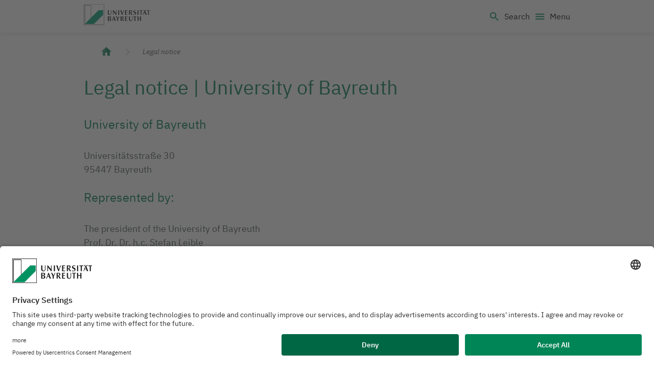

--- FILE ---
content_type: text/html; charset=utf-8
request_url: https://www.uni-bayreuth.de/en/legal-notice
body_size: 8326
content:
<!DOCTYPE html>
<html lang="en">
  <head>
    <!-- VERSION 1.8.1 -->
    <!-- CREATED 2026-01-23T15:38:19.880Z -->
    <meta charset="utf-8" />
    <meta http-equiv="X-UA-Compatible" content="IE=edge" />
    <meta name="viewport" content="width=device-width, initial-scale=1" />
    
    <!-- usercentrics -->
              <script 
                id="usercentrics-cmp" 
                data-settings-id="Lilu5K4Kp"
                src="https://app.usercentrics.eu/browser-ui/latest/loader.js" async></script>
              <!-- usercentrics  end -->

    
          <title data-rh="true">Legal notice | University of Bayreuth</title>
          <meta data-rh="true" name="twitter:card" content="summary_large_image"/><meta data-rh="true" name="prerender-status-code" content="200"/><meta data-rh="true" property="og:type" content="article"/><meta data-rh="true" property="og:url" content="https://www.uni-bayreuth.de/en/legal-notice"/><meta data-rh="true" name="description" content="Here you can find the legal notice and contact information of the University of Bayreuth."/><meta data-rh="true" name="keywords" content="Legal notice, University of Bayreuth"/><meta data-rh="true" name="twitter:creator" content="@unibt"/><meta data-rh="true" name="twitter:description" content="Information according to § 5 TMG (German Telemedia Act):"/><meta data-rh="true" name="twitter:image" content="https://cdn0.scrvt.com/a534b4b72e47031e7c1755abc55cf709/194e900f7c046d6a/c3e3d42aa693/v/6e1be1fd0f41/uni-bayreuth-campus-von-oben.jpg?nowebp=1"/><meta data-rh="true" name="twitter:title" content="Legal notice"/><meta data-rh="true" property="og:description" content="Information according to § 5 TMG (German Telemedia Act):"/><meta data-rh="true" property="og:image" content="https://cdn0.scrvt.com/a534b4b72e47031e7c1755abc55cf709/194e900f7c046d6a/c3e3d42aa693/v/6e1be1fd0f41/uni-bayreuth-campus-von-oben.jpg?nowebp=1"/><meta data-rh="true" property="og:title" content="
Legal notice"/>
          <link data-rh="true" rel="shortcut icon" type="image/x-icon" href="/assets/favicon.c4f5efc9ea23104754cb6569b0ab5a18.ico"/><link data-rh="true" rel="apple-touch-icon" type="image/png" sizes="57x57" href="/assets/apple-touch-icon.651a3d28b489c7ea9894de9ccbeadca6.png"/><link data-rh="true" rel="apple-touch-icon-precomposed" type="image/png" sizes="57x57" href="/assets/apple-touch-icon-57x57-precomposed.d0e4ef8f523e2cc1d17a04248abfd4d7.png"/><link data-rh="true" rel="apple-touch-icon-precomposed" type="image/png" sizes="72x72" href="/assets/apple-touch-icon-72x72-precomposed.83c902d079b5041c4f26df892b6afd71.png"/><link data-rh="true" rel="apple-touch-icon-precomposed" type="image/png" sizes="114x114" href="/assets/apple-touch-icon-114x114-precomposed.e67fce521e402d13d3ce1795c6f3f4d0.png"/><link data-rh="true" rel="apple-touch-icon-precomposed" type="image/png" sizes="144x144" href="/assets/apple-touch-icon-144x144-precomposed.e9b5b12f9976dbfd3f3809092f42058b.png"/><link data-rh="true" rel="canonical" href="https://www.uni-bayreuth.de/en/legal-notice"/><link data-rh="true" rel="alternate" href="https://www.uni-bayreuth.de/en/legal-notice" hreflang="x-default"/><link data-rh="true" rel="alternate" href="https://www.uni-bayreuth.de/en/legal-notice" hreflang="en"/><link data-rh="true" rel="alternate" href="https://www.uni-bayreuth.de/impressum" hreflang="de"/>
          
        
    <link rel="preconnect" href="https://api.scrivito.com" crossorigin />
    <link rel="preconnect" href="https://api.scrivito.com" />
    <link rel="preconnect" href="https://cdn0.scrvt.com" />
    <link rel="stylesheet" href="/assets/index.253ce57e040855367359.css" />


    
         <!-- Google Tag (gtag.js) -->
    <script 
            type="text/plain"
            data-usercentrics="Google Tag Manager"
            async src="https://www.googletagmanager.com/gtag/js?id=G-S776ZHDQMW"></script>
    
    <script type="text/plain" data-usercentrics="Google Tag Manager">
      window.dataLayer = window.dataLayer || [];
      function gtag(){dataLayer.push(arguments);}
      gtag('js', new Date());

      gtag('config', 'G-S776ZHDQMW');
    </script>
         <!-- Google Tag (gtag.js) end -->
            
            
    <script src="/js_snippets_head.js"></script>
  </head>
  <body >
    <div id="application" data-scrivito-prerendering-obj-id="42316a7a8a61b853"><div><div class="content-wrapper"><div class="headerMobile--ui+INm5EdS"><header class="header--tAJZXqicMg"><div class="container"><div class="headerMobileWrapper--q4XbYdU-eX"><a class="logo--xeCWTHRlPN" title="Universität Bayreuth – Deine Top-Campus-Uni" href="/"><svg xmlns="http://www.w3.org/2000/svg" focusable="false" aria-hidden="true" width="192" height="60" viewBox="0 0 192 60"><g fill="none" fill-rule="evenodd"><polygon fill="#1A1919" points="3.388 56.424 2.763 56.424 2.763 2.847 21.108 2.847 21.108 40.261 20.482 40.261 20.482 3.472 3.388 3.472"></polygon><polygon fill="#00A173" points="2.761 56.424 29.34 56.424 55.918 29.845 55.918 16.614 42.781 16.614"></polygon><path fill="#1A1919" d="M0.6255,58.515 L58.515,58.515 L58.515,0.6255 L0.6255,0.6255 L0.6255,58.515 Z M-2.55795385e-13,59.139 L59.139,59.139 L59.139,-2.84217094e-14 L-2.55795385e-13,-2.84217094e-14 L-2.55795385e-13,59.139 Z"></path><g fill="#1A1919" transform="translate(68.704 15.511)"><path d="M62.115 26.19495C62.1165 26.67345 62.127 27.04245 62.127 27.37395 62.127 31.02495 64.443 32.48295 67.419 32.48295 70.797 32.48295 72.2685 30.61695 72.2685 26.11095L72.279 18.81495 71.157 18.81495 71.1585 26.15295C71.115 29.27595 70.611 31.15245 68.1855 31.15245 66.075 31.15245 64.9035 30.47595 64.758 26.53845L64.758 18.81495 62.115 18.81495 62.115 26.19495zM82.05345 3.0603C82.05345 2.2098 82.05345 2.6328 82.04745 1.8363 81.32145 1.3023 80.11695.9198 78.85545.9198 76.77045.9198 74.56995 2.4183 74.56995 5.1048 74.56995 9.5223 80.63745 8.7243 80.63745 11.6643 80.63745 12.7533 79.45095 13.8408 78.08445 13.8408 76.66545 13.8408 74.50845 12.5943 74.50845 12.5943 74.50845 13.7358 74.50395 13.0113 74.50845 13.9623 75.24645 14.3433 76.38495 14.8563 77.64495 14.8563 80.43195 14.8563 82.79145 13.0653 82.79145 10.4568 82.79145 6.0378 76.96245 6.7593 76.96245 3.8778 76.96245 2.9433 77.71695 1.8303 78.78495 1.8318 80.61795 1.8333 82.05345 3.0603 82.05345 3.0603"></path><polygon points="24.31 1.121 25.48 1.121 25.48 14.608 24.223 14.608 16.692 5.17 16.692 14.608 15.478 14.608 15.478 1.121 16.752 1.121 24.31 10.256"></polygon><polygon points="31 14.607 33.556 14.607 33.556 1.121 31 1.121"></polygon><polygon points="36.695 1.121 39.685 1.121 42.91 10.907 46.307 1.121 47.608 1.121 42.823 14.608 41.48 14.608"></polygon><polygon points="57.792 1.121 57.792 2.273 53.238 2.273 53.238 6.595 57.663 6.595 57.663 7.747 53.238 7.747 53.238 13.357 57.919 13.357 57.919 14.608 50.637 14.608 50.637 1.121"></polygon><polygon points="86.607 14.607 89.163 14.607 89.163 1.121 86.607 1.121"></polygon><polygon points="92.213 1.121 101.248 1.121 101.248 2.306 97.984 2.306 97.984 14.608 95.51 14.608 95.51 2.369 92.213 2.369"></polygon><path d="M0.62205,8.50125 C0.62355,8.97975 0.63405,9.35025 0.63405,9.68025 C0.63405,13.33125 2.95005,14.78925 5.92605,14.78925 C9.30405,14.78925 10.77555,12.92325 10.77555,8.41725 L10.78455,1.12125 L9.66405,1.12125 L9.66555,8.46075 C9.62055,11.58225 9.11655,13.46025 6.69255,13.46025 C4.58205,13.46025 3.41055,12.78225 3.26505,8.84625 L3.26505,1.12125 L0.62205,1.12125 L0.62205,8.50125 Z"></path><polygon points="113.6 1.121 122.635 1.121 122.635 2.306 119.371 2.306 119.371 14.608 116.897 14.608 116.897 2.369 113.6 2.369"></polygon><path d="M69.14955 14.6079L72.13455 14.6079C70.72755 12.4164 69.19905 10.0959 67.96905 7.9059 69.87255 7.4214 70.95255 6.2199 70.95255 4.3389 70.95255 3.1959 70.46955 2.3424 69.70005 1.7799 69.02655 1.2954 68.31405 1.1214 66.37005 1.1214L62.11455 1.1214 62.11455 14.6079 64.69905 14.6079 64.69905 8.2989 65.50305 8.2989 69.14955 14.6079zM68.53905 4.8579C68.53905 6.6804 67.89255 7.6389 65.38905 7.6344 65.25255 7.6344 64.85205 7.6404 64.69905 7.6224L64.69905 2.1459C67.61205 2.1234 68.53905 2.5719 68.53905 4.8579L68.53905 4.8579zM18.9255 18.8151L17.601 18.8151 12.669 32.2446 13.9245 32.2446 15.45 28.1241 19.5285 28.1241 20.7855 32.2446 23.8095 32.2446 18.9255 18.8151zM15.7695 27.1821L19.1805 27.1821C18.6735 25.6101 18.0765 23.6826 17.517 22.1676 16.914 23.9526 16.4985 25.1721 15.7695 27.1821L15.7695 27.1821zM44.4744 32.2449L47.4579 32.2449C46.0524 30.0534 44.5719 27.7989 43.3404 25.6074 45.2454 25.1229 46.3239 23.9214 46.3239 22.0404 46.3239 20.8974 45.8424 20.0439 45.0729 19.4829 44.3994 18.9969 43.6869 18.8229 41.7429 18.8229L37.4889 18.8229 37.4889 32.2449 40.0719 32.2449 40.0719 26.0004 40.8744 26.0004 44.4744 32.2449zM43.9119 22.4949C43.9119 24.3174 43.2639 25.2759 40.7604 25.2714 40.6269 25.2714 40.2264 25.2789 40.0719 25.2594L40.0719 19.7829C42.9849 19.7619 43.9119 20.2089 43.9119 22.4949L43.9119 22.4949zM.62205 18.8151L.62205 32.2446 5.64705 32.2476C8.05005 32.2476 10.34055 31.1376 10.34055 28.3551 10.34055 26.0001 7.93755 25.1436 6.70455 25.0851 7.95705 24.8526 9.99705 23.9571 9.99705 21.8361 9.99705 19.7151 8.70705 18.8001 5.91855 18.8196L.62205 18.8151zM7.30755 22.2066C7.30755 23.8596 5.87955 24.7011 4.72905 24.7011L3.22605 24.7011 3.22605 19.7796 4.83105 19.7796C6.42705 19.7796 7.30755 20.9601 7.30755 22.2066L7.30755 22.2066zM3.21855 25.6356L4.66605 25.6356C6.28155 25.6356 7.40955 26.6811 7.40955 28.4901 7.40955 30.1836 6.19005 31.2516 4.99905 31.2516L3.21855 31.2486 3.21855 25.6356zM103.28205 1.05855C103.28205.50055 103.73505.04755 104.29305.04755 104.85255.04755 105.30405.50055 105.30405 1.05855 105.30405 1.61655 104.85255 2.06955 104.29305 2.06955 103.73505 2.06955 103.28205 1.61655 103.28205 1.05855M109.59675 1.05855C109.59675.50055 110.04975.04755 110.60775.04755 111.16725.04755 111.61875.50055 111.61875 1.05855 111.61875 1.61655 111.16725 2.06955 110.60775 2.06955 110.04975 2.06955 109.59675 1.61655 109.59675 1.05855M108.1602 1.0971L106.8357 1.0971 101.9022 14.5266 103.1592 14.5266 104.6832 10.4061 108.7632 10.4061 110.0202 14.5266 113.0427 14.5266 108.1602 1.0971zM105.0042 9.4656L108.4137 9.4656C107.9067 7.8921 107.3097 5.9646 106.7502 4.4496 106.1472 6.2346 105.7332 7.4541 105.0042 9.4656L105.0042 9.4656z"></path><polygon points="24.373 18.815 28.202 26.656 28.202 32.245 30.797 32.245 30.797 26.312 34.685 18.815 33.28 18.815 30.11 25.039 27.067 18.815"></polygon><polygon points="57.792 18.815 57.792 19.967 53.238 19.967 53.238 24.289 57.663 24.289 57.663 25.439 53.238 25.439 53.238 31.051 57.919 31.051 57.919 32.245 50.637 32.245 50.637 18.815"></polygon><polygon points="74.725 18.815 83.759 18.815 83.759 19.999 80.495 19.999 80.495 32.245 78.022 32.245 78.022 20.063 74.725 20.063"></polygon><polygon points="86.607 18.815 89.23 18.815 89.23 24.289 94.264 24.289 94.264 18.815 96.825 18.815 96.825 32.245 94.297 32.245 94.297 25.577 89.199 25.577 89.199 32.245 86.607 32.245"></polygon></g></g></svg><span class="sr-only">Logo Universität Bayreuth</span></a><button type="button" class="search--SP9HEj0VVd" title="open Search" aria-haspopup="true" aria-expanded="false" aria-controls="searchMenuMobileNav"><style data-emotion="css vubbuv">.css-vubbuv{-webkit-user-select:none;-moz-user-select:none;-ms-user-select:none;user-select:none;width:1em;height:1em;display:inline-block;fill:currentColor;-webkit-flex-shrink:0;-ms-flex-negative:0;flex-shrink:0;-webkit-transition:fill 200ms cubic-bezier(0.4, 0, 0.2, 1) 0ms;transition:fill 200ms cubic-bezier(0.4, 0, 0.2, 1) 0ms;font-size:1.5rem;}</style><svg class="MuiSvgIcon-root MuiSvgIcon-fontSizeMedium css-vubbuv" focusable="false" aria-hidden="true" viewBox="0 0 24 24" data-testid="SearchIcon" height="24px" width="24px"><path d="M15.5 14h-.79l-.28-.27C15.41 12.59 16 11.11 16 9.5 16 5.91 13.09 3 9.5 3S3 5.91 3 9.5 5.91 16 9.5 16c1.61 0 3.09-.59 4.23-1.57l.27.28v.79l5 4.99L20.49 19zm-6 0C7.01 14 5 11.99 5 9.5S7.01 5 9.5 5 14 7.01 14 9.5 11.99 14 9.5 14"></path></svg><span class="searchText--kSzUsL8vbG">Search</span></button><button type="button" class="menuToggle--mwWKxaAQcZ" aria-expanded="false" aria-controls="menu"><style data-emotion="css vubbuv">.css-vubbuv{-webkit-user-select:none;-moz-user-select:none;-ms-user-select:none;user-select:none;width:1em;height:1em;display:inline-block;fill:currentColor;-webkit-flex-shrink:0;-ms-flex-negative:0;flex-shrink:0;-webkit-transition:fill 200ms cubic-bezier(0.4, 0, 0.2, 1) 0ms;transition:fill 200ms cubic-bezier(0.4, 0, 0.2, 1) 0ms;font-size:1.5rem;}</style><svg class="MuiSvgIcon-root MuiSvgIcon-fontSizeMedium css-vubbuv" focusable="false" aria-hidden="true" viewBox="0 0 24 24" data-testid="MenuIcon" height="24px" width="24px"><path d="M3 18h18v-2H3zm0-5h18v-2H3zm0-7v2h18V6z"></path></svg><span class="menuToggleText--YN+TR8ag+W">Menu</span></button></div><nav class="searchPopup--beD79GXv7V" id="searchMenuMobileNav" aria-hidden="true"><div></div></nav><nav aria-label="Main navigation" class="navigation--+7hQWHkrKw" id="menu"><div><div class="flyoutHeader--8Z4Ru97pAN"><div class="container container--zf16i9zkpn"><button type="button" class="toHome--8oS+78M81i"><style data-emotion="css vubbuv">.css-vubbuv{-webkit-user-select:none;-moz-user-select:none;-ms-user-select:none;user-select:none;width:1em;height:1em;display:inline-block;fill:currentColor;-webkit-flex-shrink:0;-ms-flex-negative:0;flex-shrink:0;-webkit-transition:fill 200ms cubic-bezier(0.4, 0, 0.2, 1) 0ms;transition:fill 200ms cubic-bezier(0.4, 0, 0.2, 1) 0ms;font-size:1.5rem;}</style><svg class="MuiSvgIcon-root MuiSvgIcon-fontSizeMedium css-vubbuv" focusable="false" aria-hidden="true" viewBox="0 0 24 24" data-testid="HomeIcon" height="24px" width="24px"><path d="M10 20v-6h4v6h5v-8h3L12 3 2 12h3v8z"></path></svg><span>Start</span></button><button class="langButton--rmNGgQjsxi" title="Switch language to"><style data-emotion="css vubbuv">.css-vubbuv{-webkit-user-select:none;-moz-user-select:none;-ms-user-select:none;user-select:none;width:1em;height:1em;display:inline-block;fill:currentColor;-webkit-flex-shrink:0;-ms-flex-negative:0;flex-shrink:0;-webkit-transition:fill 200ms cubic-bezier(0.4, 0, 0.2, 1) 0ms;transition:fill 200ms cubic-bezier(0.4, 0, 0.2, 1) 0ms;font-size:1.5rem;}</style><svg class="MuiSvgIcon-root MuiSvgIcon-fontSizeMedium icon--y8MoxLCtzx css-vubbuv" focusable="false" aria-hidden="true" viewBox="0 0 24 24" data-testid="LanguageIcon" height="22px" width="22px"><path d="M11.99 2C6.47 2 2 6.48 2 12s4.47 10 9.99 10C17.52 22 22 17.52 22 12S17.52 2 11.99 2m6.93 6h-2.95c-.32-1.25-.78-2.45-1.38-3.56 1.84.63 3.37 1.91 4.33 3.56M12 4.04c.83 1.2 1.48 2.53 1.91 3.96h-3.82c.43-1.43 1.08-2.76 1.91-3.96M4.26 14C4.1 13.36 4 12.69 4 12s.1-1.36.26-2h3.38c-.08.66-.14 1.32-.14 2 0 .68.06 1.34.14 2zm.82 2h2.95c.32 1.25.78 2.45 1.38 3.56-1.84-.63-3.37-1.9-4.33-3.56m2.95-8H5.08c.96-1.66 2.49-2.93 4.33-3.56C8.81 5.55 8.35 6.75 8.03 8M12 19.96c-.83-1.2-1.48-2.53-1.91-3.96h3.82c-.43 1.43-1.08 2.76-1.91 3.96M14.34 14H9.66c-.09-.66-.16-1.32-.16-2 0-.68.07-1.35.16-2h4.68c.09.65.16 1.32.16 2 0 .68-.07 1.34-.16 2m.25 5.56c.6-1.11 1.06-2.31 1.38-3.56h2.95c-.96 1.65-2.49 2.93-4.33 3.56M16.36 14c.08-.66.14-1.32.14-2 0-.68-.06-1.34-.14-2h3.38c.16.64.26 1.31.26 2s-.1 1.36-.26 2z"></path></svg><span class="label--xg3j-e42oa">Deutsch</span></button><button type="button" class="closeNavigation--8taMT+L1ab" aria-expanded="false" aria-controls="menuFlyout" aria-haspopup="true" aria-label="Close menu"><style data-emotion="css vubbuv">.css-vubbuv{-webkit-user-select:none;-moz-user-select:none;-ms-user-select:none;user-select:none;width:1em;height:1em;display:inline-block;fill:currentColor;-webkit-flex-shrink:0;-ms-flex-negative:0;flex-shrink:0;-webkit-transition:fill 200ms cubic-bezier(0.4, 0, 0.2, 1) 0ms;transition:fill 200ms cubic-bezier(0.4, 0, 0.2, 1) 0ms;font-size:1.5rem;}</style><svg class="MuiSvgIcon-root MuiSvgIcon-fontSizeMedium css-vubbuv" focusable="false" aria-hidden="true" viewBox="0 0 24 24" data-testid="CloseIcon"><path d="M19 6.41 17.59 5 12 10.59 6.41 5 5 6.41 10.59 12 5 17.59 6.41 19 12 13.41 17.59 19 19 17.59 13.41 12z"></path></svg></button></div></div><div class="flyouts--D4DGJdCst7" id="menuFlyout" aria-hidden="true"><div class="container containerFirstView--kxY4wkUBEl"><div class="flyoutBody--iEww7YNWE+" id="flyoutId"><div class="container"></div></div></div></div></div></nav></div></header></div><div class="headerDesktop--eK72k1aZ-u"><header class="header--AX29-RO069"><nav aria-label="Quick navigation" class="navigationMeta--IsPSO6vVXi"><div class="container"><ul><li><a target="_blank" rel="noopener noreferrer" title="New window: Intranet" href="https://www.intranet.uni-bayreuth.de/en"><style data-emotion="css vubbuv">.css-vubbuv{-webkit-user-select:none;-moz-user-select:none;-ms-user-select:none;user-select:none;width:1em;height:1em;display:inline-block;fill:currentColor;-webkit-flex-shrink:0;-ms-flex-negative:0;flex-shrink:0;-webkit-transition:fill 200ms cubic-bezier(0.4, 0, 0.2, 1) 0ms;transition:fill 200ms cubic-bezier(0.4, 0, 0.2, 1) 0ms;font-size:1.5rem;}</style><svg class="MuiSvgIcon-root MuiSvgIcon-fontSizeMedium css-vubbuv" focusable="false" aria-hidden="true" viewBox="0 0 24 24" data-testid="ExitToAppIcon"><path d="M10.09 15.59 11.5 17l5-5-5-5-1.41 1.41L12.67 11H3v2h9.67zM19 3H5c-1.11 0-2 .9-2 2v4h2V5h14v14H5v-4H3v4c0 1.1.89 2 2 2h14c1.1 0 2-.9 2-2V5c0-1.1-.9-2-2-2"></path></svg>Intranet</a></li><li><a title="Go to: " href="/en/press-releases"><style data-emotion="css vubbuv">.css-vubbuv{-webkit-user-select:none;-moz-user-select:none;-ms-user-select:none;user-select:none;width:1em;height:1em;display:inline-block;fill:currentColor;-webkit-flex-shrink:0;-ms-flex-negative:0;flex-shrink:0;-webkit-transition:fill 200ms cubic-bezier(0.4, 0, 0.2, 1) 0ms;transition:fill 200ms cubic-bezier(0.4, 0, 0.2, 1) 0ms;font-size:1.5rem;}</style><svg class="MuiSvgIcon-root MuiSvgIcon-fontSizeMedium css-vubbuv" focusable="false" aria-hidden="true" viewBox="0 0 24 24" data-testid="MicIcon"><path d="M12 14c1.66 0 2.99-1.34 2.99-3L15 5c0-1.66-1.34-3-3-3S9 3.34 9 5v6c0 1.66 1.34 3 3 3m5.3-3c0 3-2.54 5.1-5.3 5.1S6.7 14 6.7 11H5c0 3.41 2.72 6.23 6 6.72V21h2v-3.28c3.28-.48 6-3.3 6-6.72z"></path></svg>Press</a></li><li><a title="Go to: " href="/en/plain-language/homepage"><svg class="MuiSvgIcon-root" focusable="false" fill="currentColor" width="22" height="22" viewBox="0 0 22 22" aria-hidden="true"><path transform="translate(2 2)" d="m1.5 11.81655 6.7233333 5.43345v-7.90185l-6.7233333-5.4318zm1.29333333-3.399v-1.72755l4.13833333 3.34125v1.7292l-4.13833333-3.343725zm0 2.962575v-1.728375l4.13833333 3.3429v1.728375zm6.98333337-2.031975v7.90185l6.7233333-5.432625v-7.901025zm1.2933333.436425 4.1375-3.3429v1.7292l-4.1375 3.34125zm0 2.9634 4.1375-3.3429v1.7292l-4.1375 3.34125zm-2.07-4.71405 4.3783334-3.536775c-.2391667-2.106225-2.1075-3.74715-4.3783334-3.74715-2.27083333 0-4.13916667 1.640925-4.37833333 3.74715z"></path></svg>Plain Language</a></li><li><div class="langWrapper--D64hrLL-S-"><button class="btn button--Hu28dzB4YM d-flex" title="Switch language to"><style data-emotion="css vubbuv">.css-vubbuv{-webkit-user-select:none;-moz-user-select:none;-ms-user-select:none;user-select:none;width:1em;height:1em;display:inline-block;fill:currentColor;-webkit-flex-shrink:0;-ms-flex-negative:0;flex-shrink:0;-webkit-transition:fill 200ms cubic-bezier(0.4, 0, 0.2, 1) 0ms;transition:fill 200ms cubic-bezier(0.4, 0, 0.2, 1) 0ms;font-size:1.5rem;}</style><svg class="MuiSvgIcon-root MuiSvgIcon-fontSizeMedium icon--y8MoxLCtzx css-vubbuv" focusable="false" aria-hidden="true" viewBox="0 0 24 24" data-testid="LanguageIcon" height="22px" width="22px"><path d="M11.99 2C6.47 2 2 6.48 2 12s4.47 10 9.99 10C17.52 22 22 17.52 22 12S17.52 2 11.99 2m6.93 6h-2.95c-.32-1.25-.78-2.45-1.38-3.56 1.84.63 3.37 1.91 4.33 3.56M12 4.04c.83 1.2 1.48 2.53 1.91 3.96h-3.82c.43-1.43 1.08-2.76 1.91-3.96M4.26 14C4.1 13.36 4 12.69 4 12s.1-1.36.26-2h3.38c-.08.66-.14 1.32-.14 2 0 .68.06 1.34.14 2zm.82 2h2.95c.32 1.25.78 2.45 1.38 3.56-1.84-.63-3.37-1.9-4.33-3.56m2.95-8H5.08c.96-1.66 2.49-2.93 4.33-3.56C8.81 5.55 8.35 6.75 8.03 8M12 19.96c-.83-1.2-1.48-2.53-1.91-3.96h3.82c-.43 1.43-1.08 2.76-1.91 3.96M14.34 14H9.66c-.09-.66-.16-1.32-.16-2 0-.68.07-1.35.16-2h4.68c.09.65.16 1.32.16 2 0 .68-.07 1.34-.16 2m.25 5.56c.6-1.11 1.06-2.31 1.38-3.56h2.95c-.96 1.65-2.49 2.93-4.33 3.56M16.36 14c.08-.66.14-1.32.14-2 0-.68-.06-1.34-.14-2h3.38c.16.64.26 1.31.26 2s-.1 1.36-.26 2z"></path></svg><span class="label--xg3j-e42oa">Deutsch</span></button></div></li></ul></div></nav><div class="container"><div class="navigation--CyqPtnIliw"><a aria-current="false" class="logo--IlNBjc44MH" title="Go to: University of Bayreuth – Top Campus University" href="/en"><svg xmlns="http://www.w3.org/2000/svg" focusable="false" aria-hidden="true" width="192" height="60" viewBox="0 0 192 60"><g fill="none" fill-rule="evenodd"><polygon fill="#1A1919" points="3.388 56.424 2.763 56.424 2.763 2.847 21.108 2.847 21.108 40.261 20.482 40.261 20.482 3.472 3.388 3.472"></polygon><polygon fill="#00A173" points="2.761 56.424 29.34 56.424 55.918 29.845 55.918 16.614 42.781 16.614"></polygon><path fill="#1A1919" d="M0.6255,58.515 L58.515,58.515 L58.515,0.6255 L0.6255,0.6255 L0.6255,58.515 Z M-2.55795385e-13,59.139 L59.139,59.139 L59.139,-2.84217094e-14 L-2.55795385e-13,-2.84217094e-14 L-2.55795385e-13,59.139 Z"></path><g fill="#1A1919" transform="translate(68.704 15.511)"><path d="M62.115 26.19495C62.1165 26.67345 62.127 27.04245 62.127 27.37395 62.127 31.02495 64.443 32.48295 67.419 32.48295 70.797 32.48295 72.2685 30.61695 72.2685 26.11095L72.279 18.81495 71.157 18.81495 71.1585 26.15295C71.115 29.27595 70.611 31.15245 68.1855 31.15245 66.075 31.15245 64.9035 30.47595 64.758 26.53845L64.758 18.81495 62.115 18.81495 62.115 26.19495zM82.05345 3.0603C82.05345 2.2098 82.05345 2.6328 82.04745 1.8363 81.32145 1.3023 80.11695.9198 78.85545.9198 76.77045.9198 74.56995 2.4183 74.56995 5.1048 74.56995 9.5223 80.63745 8.7243 80.63745 11.6643 80.63745 12.7533 79.45095 13.8408 78.08445 13.8408 76.66545 13.8408 74.50845 12.5943 74.50845 12.5943 74.50845 13.7358 74.50395 13.0113 74.50845 13.9623 75.24645 14.3433 76.38495 14.8563 77.64495 14.8563 80.43195 14.8563 82.79145 13.0653 82.79145 10.4568 82.79145 6.0378 76.96245 6.7593 76.96245 3.8778 76.96245 2.9433 77.71695 1.8303 78.78495 1.8318 80.61795 1.8333 82.05345 3.0603 82.05345 3.0603"></path><polygon points="24.31 1.121 25.48 1.121 25.48 14.608 24.223 14.608 16.692 5.17 16.692 14.608 15.478 14.608 15.478 1.121 16.752 1.121 24.31 10.256"></polygon><polygon points="31 14.607 33.556 14.607 33.556 1.121 31 1.121"></polygon><polygon points="36.695 1.121 39.685 1.121 42.91 10.907 46.307 1.121 47.608 1.121 42.823 14.608 41.48 14.608"></polygon><polygon points="57.792 1.121 57.792 2.273 53.238 2.273 53.238 6.595 57.663 6.595 57.663 7.747 53.238 7.747 53.238 13.357 57.919 13.357 57.919 14.608 50.637 14.608 50.637 1.121"></polygon><polygon points="86.607 14.607 89.163 14.607 89.163 1.121 86.607 1.121"></polygon><polygon points="92.213 1.121 101.248 1.121 101.248 2.306 97.984 2.306 97.984 14.608 95.51 14.608 95.51 2.369 92.213 2.369"></polygon><path d="M0.62205,8.50125 C0.62355,8.97975 0.63405,9.35025 0.63405,9.68025 C0.63405,13.33125 2.95005,14.78925 5.92605,14.78925 C9.30405,14.78925 10.77555,12.92325 10.77555,8.41725 L10.78455,1.12125 L9.66405,1.12125 L9.66555,8.46075 C9.62055,11.58225 9.11655,13.46025 6.69255,13.46025 C4.58205,13.46025 3.41055,12.78225 3.26505,8.84625 L3.26505,1.12125 L0.62205,1.12125 L0.62205,8.50125 Z"></path><polygon points="113.6 1.121 122.635 1.121 122.635 2.306 119.371 2.306 119.371 14.608 116.897 14.608 116.897 2.369 113.6 2.369"></polygon><path d="M69.14955 14.6079L72.13455 14.6079C70.72755 12.4164 69.19905 10.0959 67.96905 7.9059 69.87255 7.4214 70.95255 6.2199 70.95255 4.3389 70.95255 3.1959 70.46955 2.3424 69.70005 1.7799 69.02655 1.2954 68.31405 1.1214 66.37005 1.1214L62.11455 1.1214 62.11455 14.6079 64.69905 14.6079 64.69905 8.2989 65.50305 8.2989 69.14955 14.6079zM68.53905 4.8579C68.53905 6.6804 67.89255 7.6389 65.38905 7.6344 65.25255 7.6344 64.85205 7.6404 64.69905 7.6224L64.69905 2.1459C67.61205 2.1234 68.53905 2.5719 68.53905 4.8579L68.53905 4.8579zM18.9255 18.8151L17.601 18.8151 12.669 32.2446 13.9245 32.2446 15.45 28.1241 19.5285 28.1241 20.7855 32.2446 23.8095 32.2446 18.9255 18.8151zM15.7695 27.1821L19.1805 27.1821C18.6735 25.6101 18.0765 23.6826 17.517 22.1676 16.914 23.9526 16.4985 25.1721 15.7695 27.1821L15.7695 27.1821zM44.4744 32.2449L47.4579 32.2449C46.0524 30.0534 44.5719 27.7989 43.3404 25.6074 45.2454 25.1229 46.3239 23.9214 46.3239 22.0404 46.3239 20.8974 45.8424 20.0439 45.0729 19.4829 44.3994 18.9969 43.6869 18.8229 41.7429 18.8229L37.4889 18.8229 37.4889 32.2449 40.0719 32.2449 40.0719 26.0004 40.8744 26.0004 44.4744 32.2449zM43.9119 22.4949C43.9119 24.3174 43.2639 25.2759 40.7604 25.2714 40.6269 25.2714 40.2264 25.2789 40.0719 25.2594L40.0719 19.7829C42.9849 19.7619 43.9119 20.2089 43.9119 22.4949L43.9119 22.4949zM.62205 18.8151L.62205 32.2446 5.64705 32.2476C8.05005 32.2476 10.34055 31.1376 10.34055 28.3551 10.34055 26.0001 7.93755 25.1436 6.70455 25.0851 7.95705 24.8526 9.99705 23.9571 9.99705 21.8361 9.99705 19.7151 8.70705 18.8001 5.91855 18.8196L.62205 18.8151zM7.30755 22.2066C7.30755 23.8596 5.87955 24.7011 4.72905 24.7011L3.22605 24.7011 3.22605 19.7796 4.83105 19.7796C6.42705 19.7796 7.30755 20.9601 7.30755 22.2066L7.30755 22.2066zM3.21855 25.6356L4.66605 25.6356C6.28155 25.6356 7.40955 26.6811 7.40955 28.4901 7.40955 30.1836 6.19005 31.2516 4.99905 31.2516L3.21855 31.2486 3.21855 25.6356zM103.28205 1.05855C103.28205.50055 103.73505.04755 104.29305.04755 104.85255.04755 105.30405.50055 105.30405 1.05855 105.30405 1.61655 104.85255 2.06955 104.29305 2.06955 103.73505 2.06955 103.28205 1.61655 103.28205 1.05855M109.59675 1.05855C109.59675.50055 110.04975.04755 110.60775.04755 111.16725.04755 111.61875.50055 111.61875 1.05855 111.61875 1.61655 111.16725 2.06955 110.60775 2.06955 110.04975 2.06955 109.59675 1.61655 109.59675 1.05855M108.1602 1.0971L106.8357 1.0971 101.9022 14.5266 103.1592 14.5266 104.6832 10.4061 108.7632 10.4061 110.0202 14.5266 113.0427 14.5266 108.1602 1.0971zM105.0042 9.4656L108.4137 9.4656C107.9067 7.8921 107.3097 5.9646 106.7502 4.4496 106.1472 6.2346 105.7332 7.4541 105.0042 9.4656L105.0042 9.4656z"></path><polygon points="24.373 18.815 28.202 26.656 28.202 32.245 30.797 32.245 30.797 26.312 34.685 18.815 33.28 18.815 30.11 25.039 27.067 18.815"></polygon><polygon points="57.792 18.815 57.792 19.967 53.238 19.967 53.238 24.289 57.663 24.289 57.663 25.439 53.238 25.439 53.238 31.051 57.919 31.051 57.919 32.245 50.637 32.245 50.637 18.815"></polygon><polygon points="74.725 18.815 83.759 18.815 83.759 19.999 80.495 19.999 80.495 32.245 78.022 32.245 78.022 20.063 74.725 20.063"></polygon><polygon points="86.607 18.815 89.23 18.815 89.23 24.289 94.264 24.289 94.264 18.815 96.825 18.815 96.825 32.245 94.297 32.245 94.297 25.577 89.199 25.577 89.199 32.245 86.607 32.245"></polygon></g></g></svg><span class="sr-only">Logo Universität Bayreuth</span></a><nav aria-label="Main navigation"><ul class="topNav--oOXozja3Aq"><li><button class="flyoutToggle--aMmEYEs5pJ  " aria-controls="3c31acc22e53490d_desktop" aria-expanded="false" aria-haspopup="true" title="Open menu">University</button></li><li><button class="flyoutToggle--aMmEYEs5pJ  " aria-controls="d0a6acf7c5b74303_desktop" aria-expanded="false" aria-haspopup="true" title="Open menu">Study</button></li><li><button class="flyoutToggle--aMmEYEs5pJ  " aria-controls="803655a562ca5f07_desktop" aria-expanded="false" aria-haspopup="true" title="Open menu">Research</button></li><li><a class="flyoutToggle--aMmEYEs5pJ " title="Go to: " href="/en/international">International</a></li><li><button class="flyoutToggle--aMmEYEs5pJ  " aria-controls="191e2b6dd59df0cc_desktop" aria-expanded="false" aria-haspopup="true" title="Open menu">Campus life</button></li><li><button class="flyoutToggle--aMmEYEs5pJ  " aria-controls="6f5b7e2ef070176e_desktop" aria-expanded="false" aria-haspopup="true" title="Open menu">Industry</button></li></ul><button type="button" class="searchButton--4tG80nhMx+" title="open Search" aria-haspopup="true" aria-expanded="false" aria-controls="headerDesktopSearchFlyoutId"><style data-emotion="css 1cw4hi4">.css-1cw4hi4{-webkit-user-select:none;-moz-user-select:none;-ms-user-select:none;user-select:none;width:1em;height:1em;display:inline-block;fill:currentColor;-webkit-flex-shrink:0;-ms-flex-negative:0;flex-shrink:0;-webkit-transition:fill 200ms cubic-bezier(0.4, 0, 0.2, 1) 0ms;transition:fill 200ms cubic-bezier(0.4, 0, 0.2, 1) 0ms;font-size:inherit;}</style><svg class="MuiSvgIcon-root MuiSvgIcon-fontSizeInherit css-1cw4hi4" focusable="false" aria-hidden="true" viewBox="0 0 24 24" data-testid="SearchIcon" aria-labelledby="searchToggleNav" height="24px" width="24px"><path d="M15.5 14h-.79l-.28-.27C15.41 12.59 16 11.11 16 9.5 16 5.91 13.09 3 9.5 3S3 5.91 3 9.5 5.91 16 9.5 16c1.61 0 3.09-.59 4.23-1.57l.27.28v.79l5 4.99L20.49 19zm-6 0C7.01 14 5 11.99 5 9.5S7.01 5 9.5 5 14 7.01 14 9.5 11.99 14 9.5 14"></path></svg><span class="sr-only" id="searchToggleNav">open Search</span></button><div id="headerDesktopSearchFlyoutId" class="flyout--cuOrRo9Pkh false " aria-hidden="true"><div class="searchFlyout--zyPMsOGAkS"><div class="flyoutHeading--Y1Il0JHWXl"><button tabindex="0" class="close--eHQiJ5g2Cm" title="Close menu" aria-expanded="false" aria-controls="headerDesktopSearchFlyoutId" aria-haspopup="true">Close menu<style data-emotion="css vubbuv">.css-vubbuv{-webkit-user-select:none;-moz-user-select:none;-ms-user-select:none;user-select:none;width:1em;height:1em;display:inline-block;fill:currentColor;-webkit-flex-shrink:0;-ms-flex-negative:0;flex-shrink:0;-webkit-transition:fill 200ms cubic-bezier(0.4, 0, 0.2, 1) 0ms;transition:fill 200ms cubic-bezier(0.4, 0, 0.2, 1) 0ms;font-size:1.5rem;}</style><svg class="MuiSvgIcon-root MuiSvgIcon-fontSizeMedium css-vubbuv" focusable="false" aria-hidden="true" viewBox="0 0 24 24" data-testid="CloseIcon"><path d="M19 6.41 17.59 5 12 10.59 6.41 5 5 6.41 10.59 12 5 17.59 6.41 19 12 13.41 17.59 19 19 17.59 13.41 12z"></path></svg></button></div><div class="row justify-content-center"><div class="col col-12 col-lg-8"><div class="searchBar--wuZWxY0K2F"><div class="inputWrapper--Bu16q0vCxU "><label class="sr-only" for="rralOn81R7_D">Enter a search term</label><input type="text" id="rralOn81R7_D" tabindex="0" placeholder="Enter a search term" class="searchInput--hMZARMCg6- " autoComplete="off"/><button class="inputButton--7vzSdSiiRj" aria-label="start Search"><style data-emotion="css vubbuv">.css-vubbuv{-webkit-user-select:none;-moz-user-select:none;-ms-user-select:none;user-select:none;width:1em;height:1em;display:inline-block;fill:currentColor;-webkit-flex-shrink:0;-ms-flex-negative:0;flex-shrink:0;-webkit-transition:fill 200ms cubic-bezier(0.4, 0, 0.2, 1) 0ms;transition:fill 200ms cubic-bezier(0.4, 0, 0.2, 1) 0ms;font-size:1.5rem;}</style><svg class="MuiSvgIcon-root MuiSvgIcon-fontSizeMedium css-vubbuv" focusable="false" aria-hidden="true" viewBox="0 0 24 24" data-testid="SearchIcon" height="24px" width="24px"><path d="M15.5 14h-.79l-.28-.27C15.41 12.59 16 11.11 16 9.5 16 5.91 13.09 3 9.5 3S3 5.91 3 9.5 5.91 16 9.5 16c1.61 0 3.09-.59 4.23-1.57l.27.28v.79l5 4.99L20.49 19zm-6 0C7.01 14 5 11.99 5 9.5S7.01 5 9.5 5 14 7.01 14 9.5 11.99 14 9.5 14"></path></svg></button></div><div class="d-flex"><a class="d-flex disabled" rel="noopener noreferrer" title="New window: Start Google search" href="#"><div class="pr-2">Search at all pages from Universität Bayreuth</div><style data-emotion="css vubbuv">.css-vubbuv{-webkit-user-select:none;-moz-user-select:none;-ms-user-select:none;user-select:none;width:1em;height:1em;display:inline-block;fill:currentColor;-webkit-flex-shrink:0;-ms-flex-negative:0;flex-shrink:0;-webkit-transition:fill 200ms cubic-bezier(0.4, 0, 0.2, 1) 0ms;transition:fill 200ms cubic-bezier(0.4, 0, 0.2, 1) 0ms;font-size:1.5rem;}</style><svg class="MuiSvgIcon-root MuiSvgIcon-fontSizeMedium css-vubbuv" focusable="false" aria-hidden="true" viewBox="0 0 24 24" data-testid="OpenInNewIcon" height="24px" width="24px"><path d="M19 19H5V5h7V3H5c-1.11 0-2 .9-2 2v14c0 1.1.89 2 2 2h14c1.1 0 2-.9 2-2v-7h-2zM14 3v2h3.59l-9.83 9.83 1.41 1.41L19 6.41V10h2V3z"></path></svg></a></div></div></div></div></div></div></nav></div><div style="height:0;overflow:hidden" aria-hidden="true" class="rah-static rah-static--height-zero"><div> </div></div></div></header></div><div class="container"><div class="breadcrumbGradientWrapper--Fn0F1jHxHJ print-hide"><nav class="breadcrumbWrapper--C0-nU+Mr7k" aria-label="Path navigation"><ol class="breadcrumbs--fBdx6yCVAz"><li><a title="Go to: University of Bayreuth – Top Campus University" href="/en"><style data-emotion="css vubbuv">.css-vubbuv{-webkit-user-select:none;-moz-user-select:none;-ms-user-select:none;user-select:none;width:1em;height:1em;display:inline-block;fill:currentColor;-webkit-flex-shrink:0;-ms-flex-negative:0;flex-shrink:0;-webkit-transition:fill 200ms cubic-bezier(0.4, 0, 0.2, 1) 0ms;transition:fill 200ms cubic-bezier(0.4, 0, 0.2, 1) 0ms;font-size:1.5rem;}</style><svg class="MuiSvgIcon-root MuiSvgIcon-fontSizeMedium css-vubbuv" focusable="false" aria-hidden="true" viewBox="0 0 24 24" data-testid="HomeIcon" height="24px" width="24px"><path d="M10 20v-6h4v6h5v-8h3L12 3 2 12h3v8z"></path></svg><span class="sr-only">University of Bayreuth – Top Campus University</span></a></li><li aria-current="page"><style data-emotion="css vubbuv">.css-vubbuv{-webkit-user-select:none;-moz-user-select:none;-ms-user-select:none;user-select:none;width:1em;height:1em;display:inline-block;fill:currentColor;-webkit-flex-shrink:0;-ms-flex-negative:0;flex-shrink:0;-webkit-transition:fill 200ms cubic-bezier(0.4, 0, 0.2, 1) 0ms;transition:fill 200ms cubic-bezier(0.4, 0, 0.2, 1) 0ms;font-size:1.5rem;}</style><svg class="MuiSvgIcon-root MuiSvgIcon-fontSizeMedium css-vubbuv" focusable="false" aria-hidden="true" viewBox="0 0 24 24" data-testid="ChevronRightIcon" height="24px" width="24px"><path d="M10 6 8.59 7.41 13.17 12l-4.58 4.59L10 18l6-6z"></path></svg>Legal notice</li></ol></nav></div></div><main data-page-type="Page" class="page--1GZnJrB9t3"><div class="main--JT+Kjo7dAO"><div class="container mb-5"><div class="row"><div class="col-2 breakpointDesktop--wgP2sv5BVT"><div class="sideBar--BlgcwszYGN"><div class="stickyBox--TxeXjrv9mC"><nav aria-label="Sub navigation: University of Bayreuth – Top Campus University" class="sideNavigation--7+Q5zu7ZkE"><a title="Go to: " class="backLink--JKRMsv4y+Y" href="/en">University of Bayreuth – Top Campus University</a><p class="currentPage--VTkqiSFr1y active--TVcAj+DtB2" aria-current="page">Legal notice</p><ul class="childList--VtS3xf+bL6"></ul></nav></div></div></div><div class="col-12 col-lg-8"><section><h1>Legal notice | University of Bayreuth</h1><div><div><div class="text-widget text-left"><h3>University of Bayreuth</h3><p>Universitätsstraße 30<br>95447 Bayreuth</p><h3>Represented by:</h3><p>The president of the University of Bayreuth<br>Prof. Dr. Dr. h.c. Stefan Leible<br>Universitätsstraße 30<br>95447 Bayreuth</p><p>The provost of the University of Bayreuth<br>Dr. Nicole Kaiser<br>Universitätsstraße 30<br>95447 Bayreuth</p><h3>Contact:</h3><p>Phone: +49 (0)921 / 55-0<br>Fax: +49 (0)921 / 55-5290<br>E-mail: <a href="mailto:Poststelle@uni-bayreuth.de">Poststelle@uni-bayreuth.de</a>&nbsp;</p><h3>Sales tax ID number:</h3><p>Sales tax identification number according to §27 a Umsatzsteuergesetz (Value Added Tax Act):<br>DE 811 264 317</p><h3>Supervisory Authority:</h3><p>Bavarian State Ministry for Science and Art</p><h3>Responsible
for content:</h3><p>University of Bayreuth<br>Press, Marketing &amp; Communications staff unit<br>Universitätsstraße 30<br>95447 Bayreuth<br>E-mail: <a data-cke-saved-href="mailto:angela.danner@uni-bayreuth.de" href="mailto:angela.danner@uni-bayreuth.de">angela.danner@uni-bayreuth.de</a></p><p><strong>Responsible for implementation:<br></strong><a data-cke-saved-href="https://www.pinuts.de/" href="https://www.pinuts.de/" target="_blank">www.pinuts.de</a></p><p><strong>Photographs</strong>:<br>Copyright Uni Bayreuth, unless otherwise indicated.</p></div></div></div></section></div></div></div></div></main></div><div class="section--6Jgc-Qf2wW undefined padding-none--AWuezBMQVJ"><div class="container"><div class="row justify-content-center"><div class="col-12 col-lg-12"><div class="row preFooter--LZVcOb2o6b"><div class="col col-12 col-md-6">Webmaster:<!-- --> <a href="mailto:onlineredaktion@uni-bayreuth.de" class="author--pnzgSVGQB4">onlineredaktion@uni-bayreuth.de</a></div></div></div></div></div></div><footer class="footer--YR7PGwKWuc"><div class="container"><div class="row"><div class="col-12 col-lg-4 mb-5 mb-lg-0"><h2>Social networks</h2><div class="socialList--6pm69hMDtR"><ul class="socialItems--DFgMJPfnpb"><li class="item--sL3yfL5BH9 "><a href="https://wisskomm.social/@unibayreuth" target="_blank" rel="noopener noreferrer" title="New window: Follow Universität Bayreuth at Mastodon"><img src="/assets/mastodon.b61a5188bd4ffe633adeebee8d5c5fbb.png" alt="New window: Follow Universität Bayreuth at Mastodon"/></a></li><li class="item--sL3yfL5BH9 "><a href="https://www.tiktok.com/@unibayreuth" target="_blank" rel="noopener noreferrer" title="New window: Follow Universität Bayreuth at TikTok"><img src="/assets/tiktok_logo.32cb0b93ffe21f42f0ec823cc18e815a.png" alt="New window: Follow Universität Bayreuth at TikTok"/></a></li></ul></div><div class="downloadApp--w9tMyzZCDI"><p class="downloadAppText--NyV-CTjPoY">University of Bayreuth UBT-app</p><div class="downloadBannerWrapper--hgCQomPvd+"><a href="https://apps.apple.com/de/app/ubt-app/id6450448850" class="downloadAppLink--gVTNo13PJi" title="New window: Download University of Bayreuth UBT-app for iOS"><img src="/assets/download-for-ios.949bd412f9d372c91700d50038043ce3.png" alt="Apple App store Icon"/></a><a href="https://play.google.com/store/apps/details?id=com.uninow.bt" class="downloadAppLink--gVTNo13PJi" title="New window: Download University of Bayreuth UBT-app for Android"><img src="/assets/download-for-android.ccb8ea9ce27965cc9641e526841b8964.png" alt="Google Play Icon"/></a></div></div></div><div class="col-12 col-lg-8"><h2>Frequently visited pages</h2><nav aria-label="Frequently visited pages"><ul class="enumList--PJbkrEwbIW footerEnumList--6I3L2MtU9h useColumns--raLe0ObaKy divided-2--6tIY9w5PjE divided-medium-3--NkKzwqupi1 light--CMyTxrovuC bold--q+QXS1tEgN"><li class="enumListItem--T3ZHtjfPP- footerEnumListItem--l1wDAupOLQ"><style data-emotion="css vubbuv">.css-vubbuv{-webkit-user-select:none;-moz-user-select:none;-ms-user-select:none;user-select:none;width:1em;height:1em;display:inline-block;fill:currentColor;-webkit-flex-shrink:0;-ms-flex-negative:0;flex-shrink:0;-webkit-transition:fill 200ms cubic-bezier(0.4, 0, 0.2, 1) 0ms;transition:fill 200ms cubic-bezier(0.4, 0, 0.2, 1) 0ms;font-size:1.5rem;}</style><svg class="MuiSvgIcon-root MuiSvgIcon-fontSizeMedium css-vubbuv" focusable="false" aria-hidden="true" viewBox="0 0 24 24" data-testid="ChevronRightIcon" height="24px" width="24px"><path d="M10 6 8.59 7.41 13.17 12l-4.58 4.59L10 18l6-6z"></path></svg><a title="New window: " href="https://www.gamechanger-campus.de/en" target="_blank">Study portal Gamechanger Campus</a></li><li class="enumListItem--T3ZHtjfPP- footerEnumListItem--l1wDAupOLQ"><style data-emotion="css vubbuv">.css-vubbuv{-webkit-user-select:none;-moz-user-select:none;-ms-user-select:none;user-select:none;width:1em;height:1em;display:inline-block;fill:currentColor;-webkit-flex-shrink:0;-ms-flex-negative:0;flex-shrink:0;-webkit-transition:fill 200ms cubic-bezier(0.4, 0, 0.2, 1) 0ms;transition:fill 200ms cubic-bezier(0.4, 0, 0.2, 1) 0ms;font-size:1.5rem;}</style><svg class="MuiSvgIcon-root MuiSvgIcon-fontSizeMedium css-vubbuv" focusable="false" aria-hidden="true" viewBox="0 0 24 24" data-testid="ChevronRightIcon" height="24px" width="24px"><path d="M10 6 8.59 7.41 13.17 12l-4.58 4.59L10 18l6-6z"></path></svg><a title="Go to: " href="/en/press-releases">Recent press releases</a></li><li class="enumListItem--T3ZHtjfPP- footerEnumListItem--l1wDAupOLQ"><style data-emotion="css vubbuv">.css-vubbuv{-webkit-user-select:none;-moz-user-select:none;-ms-user-select:none;user-select:none;width:1em;height:1em;display:inline-block;fill:currentColor;-webkit-flex-shrink:0;-ms-flex-negative:0;flex-shrink:0;-webkit-transition:fill 200ms cubic-bezier(0.4, 0, 0.2, 1) 0ms;transition:fill 200ms cubic-bezier(0.4, 0, 0.2, 1) 0ms;font-size:1.5rem;}</style><svg class="MuiSvgIcon-root MuiSvgIcon-fontSizeMedium css-vubbuv" focusable="false" aria-hidden="true" viewBox="0 0 24 24" data-testid="ChevronRightIcon" height="24px" width="24px"><path d="M10 6 8.59 7.41 13.17 12l-4.58 4.59L10 18l6-6z"></path></svg><a title="Go to: " href="/en/work-at-ubt">Work at the university</a></li><li class="enumListItem--T3ZHtjfPP- footerEnumListItem--l1wDAupOLQ"><style data-emotion="css vubbuv">.css-vubbuv{-webkit-user-select:none;-moz-user-select:none;-ms-user-select:none;user-select:none;width:1em;height:1em;display:inline-block;fill:currentColor;-webkit-flex-shrink:0;-ms-flex-negative:0;flex-shrink:0;-webkit-transition:fill 200ms cubic-bezier(0.4, 0, 0.2, 1) 0ms;transition:fill 200ms cubic-bezier(0.4, 0, 0.2, 1) 0ms;font-size:1.5rem;}</style><svg class="MuiSvgIcon-root MuiSvgIcon-fontSizeMedium css-vubbuv" focusable="false" aria-hidden="true" viewBox="0 0 24 24" data-testid="ChevronRightIcon" height="24px" width="24px"><path d="M10 6 8.59 7.41 13.17 12l-4.58 4.59L10 18l6-6z"></path></svg><a title="Go to: " href="/en/cafeteria">Cafeteria, Frischraum, and Coffee Bars</a></li><li class="enumListItem--T3ZHtjfPP- footerEnumListItem--l1wDAupOLQ"><style data-emotion="css vubbuv">.css-vubbuv{-webkit-user-select:none;-moz-user-select:none;-ms-user-select:none;user-select:none;width:1em;height:1em;display:inline-block;fill:currentColor;-webkit-flex-shrink:0;-ms-flex-negative:0;flex-shrink:0;-webkit-transition:fill 200ms cubic-bezier(0.4, 0, 0.2, 1) 0ms;transition:fill 200ms cubic-bezier(0.4, 0, 0.2, 1) 0ms;font-size:1.5rem;}</style><svg class="MuiSvgIcon-root MuiSvgIcon-fontSizeMedium css-vubbuv" focusable="false" aria-hidden="true" viewBox="0 0 24 24" data-testid="ChevronRightIcon" height="24px" width="24px"><path d="M10 6 8.59 7.41 13.17 12l-4.58 4.59L10 18l6-6z"></path></svg><a title="Go to: " href="/en/study-programme-finder">Study programme finder</a></li><li class="enumListItem--T3ZHtjfPP- footerEnumListItem--l1wDAupOLQ"><style data-emotion="css vubbuv">.css-vubbuv{-webkit-user-select:none;-moz-user-select:none;-ms-user-select:none;user-select:none;width:1em;height:1em;display:inline-block;fill:currentColor;-webkit-flex-shrink:0;-ms-flex-negative:0;flex-shrink:0;-webkit-transition:fill 200ms cubic-bezier(0.4, 0, 0.2, 1) 0ms;transition:fill 200ms cubic-bezier(0.4, 0, 0.2, 1) 0ms;font-size:1.5rem;}</style><svg class="MuiSvgIcon-root MuiSvgIcon-fontSizeMedium css-vubbuv" focusable="false" aria-hidden="true" viewBox="0 0 24 24" data-testid="ChevronRightIcon" height="24px" width="24px"><path d="M10 6 8.59 7.41 13.17 12l-4.58 4.59L10 18l6-6z"></path></svg><a title="Go to: " href="/en/advising-service-network">Advising &amp; Service Network for students</a></li><li class="enumListItem--T3ZHtjfPP- footerEnumListItem--l1wDAupOLQ"><style data-emotion="css vubbuv">.css-vubbuv{-webkit-user-select:none;-moz-user-select:none;-ms-user-select:none;user-select:none;width:1em;height:1em;display:inline-block;fill:currentColor;-webkit-flex-shrink:0;-ms-flex-negative:0;flex-shrink:0;-webkit-transition:fill 200ms cubic-bezier(0.4, 0, 0.2, 1) 0ms;transition:fill 200ms cubic-bezier(0.4, 0, 0.2, 1) 0ms;font-size:1.5rem;}</style><svg class="MuiSvgIcon-root MuiSvgIcon-fontSizeMedium css-vubbuv" focusable="false" aria-hidden="true" viewBox="0 0 24 24" data-testid="ChevronRightIcon" height="24px" width="24px"><path d="M10 6 8.59 7.41 13.17 12l-4.58 4.59L10 18l6-6z"></path></svg><a title="Go to: " href="/en/events-calendar">Events calendar</a></li><li class="enumListItem--T3ZHtjfPP- footerEnumListItem--l1wDAupOLQ"><style data-emotion="css vubbuv">.css-vubbuv{-webkit-user-select:none;-moz-user-select:none;-ms-user-select:none;user-select:none;width:1em;height:1em;display:inline-block;fill:currentColor;-webkit-flex-shrink:0;-ms-flex-negative:0;flex-shrink:0;-webkit-transition:fill 200ms cubic-bezier(0.4, 0, 0.2, 1) 0ms;transition:fill 200ms cubic-bezier(0.4, 0, 0.2, 1) 0ms;font-size:1.5rem;}</style><svg class="MuiSvgIcon-root MuiSvgIcon-fontSizeMedium css-vubbuv" focusable="false" aria-hidden="true" viewBox="0 0 24 24" data-testid="ChevronRightIcon" height="24px" width="24px"><path d="M10 6 8.59 7.41 13.17 12l-4.58 4.59L10 18l6-6z"></path></svg><a title="Go to: " href="/en/organization">Organizational structure</a></li></ul></nav></div></div><div class="row"><nav class="col marginTopLarge--MZzU9e1+wV"><ul class="enumList--PJbkrEwbIW  divided-auto--hDjQwORs19 light--CMyTxrovuC align-center--O8pEfzCOiG"><li class="enumListItem--T3ZHtjfPP- footerNaviItem--R9nDruUOj1"><style data-emotion="css vubbuv">.css-vubbuv{-webkit-user-select:none;-moz-user-select:none;-ms-user-select:none;user-select:none;width:1em;height:1em;display:inline-block;fill:currentColor;-webkit-flex-shrink:0;-ms-flex-negative:0;flex-shrink:0;-webkit-transition:fill 200ms cubic-bezier(0.4, 0, 0.2, 1) 0ms;transition:fill 200ms cubic-bezier(0.4, 0, 0.2, 1) 0ms;font-size:1.5rem;}</style><svg class="MuiSvgIcon-root MuiSvgIcon-fontSizeMedium css-vubbuv" focusable="false" aria-hidden="true" viewBox="0 0 24 24" data-testid="ChevronRightIcon" height="24px" width="24px"><path d="M10 6 8.59 7.41 13.17 12l-4.58 4.59L10 18l6-6z"></path></svg><a title="Go to: " href="/en/privacy-policy">Privacy policy</a></li><li class="enumListItem--T3ZHtjfPP- footerNaviItem--R9nDruUOj1"><style data-emotion="css vubbuv">.css-vubbuv{-webkit-user-select:none;-moz-user-select:none;-ms-user-select:none;user-select:none;width:1em;height:1em;display:inline-block;fill:currentColor;-webkit-flex-shrink:0;-ms-flex-negative:0;flex-shrink:0;-webkit-transition:fill 200ms cubic-bezier(0.4, 0, 0.2, 1) 0ms;transition:fill 200ms cubic-bezier(0.4, 0, 0.2, 1) 0ms;font-size:1.5rem;}</style><svg class="MuiSvgIcon-root MuiSvgIcon-fontSizeMedium css-vubbuv" focusable="false" aria-hidden="true" viewBox="0 0 24 24" data-testid="ChevronRightIcon" height="24px" width="24px"><path d="M10 6 8.59 7.41 13.17 12l-4.58 4.59L10 18l6-6z"></path></svg><a title="Go to: " href="/en/accessibility">Accessibility</a></li><li class="enumListItem--T3ZHtjfPP- footerNaviItem--R9nDruUOj1"><style data-emotion="css vubbuv">.css-vubbuv{-webkit-user-select:none;-moz-user-select:none;-ms-user-select:none;user-select:none;width:1em;height:1em;display:inline-block;fill:currentColor;-webkit-flex-shrink:0;-ms-flex-negative:0;flex-shrink:0;-webkit-transition:fill 200ms cubic-bezier(0.4, 0, 0.2, 1) 0ms;transition:fill 200ms cubic-bezier(0.4, 0, 0.2, 1) 0ms;font-size:1.5rem;}</style><svg class="MuiSvgIcon-root MuiSvgIcon-fontSizeMedium css-vubbuv" focusable="false" aria-hidden="true" viewBox="0 0 24 24" data-testid="ChevronRightIcon" height="24px" width="24px"><path d="M10 6 8.59 7.41 13.17 12l-4.58 4.59L10 18l6-6z"></path></svg><a title="Go to: " href="/en/legal-notice">Legal notice</a></li><li class="enumListItem--T3ZHtjfPP- footerNaviItem--R9nDruUOj1"><style data-emotion="css vubbuv">.css-vubbuv{-webkit-user-select:none;-moz-user-select:none;-ms-user-select:none;user-select:none;width:1em;height:1em;display:inline-block;fill:currentColor;-webkit-flex-shrink:0;-ms-flex-negative:0;flex-shrink:0;-webkit-transition:fill 200ms cubic-bezier(0.4, 0, 0.2, 1) 0ms;transition:fill 200ms cubic-bezier(0.4, 0, 0.2, 1) 0ms;font-size:1.5rem;}</style><svg class="MuiSvgIcon-root MuiSvgIcon-fontSizeMedium css-vubbuv" focusable="false" aria-hidden="true" viewBox="0 0 24 24" data-testid="ChevronRightIcon" height="24px" width="24px"><path d="M10 6 8.59 7.41 13.17 12l-4.58 4.59L10 18l6-6z"></path></svg><a title="Go to: " href="/en/house-rules">House rules</a></li><li class="enumListItem--T3ZHtjfPP- footerNaviItem--R9nDruUOj1"><style data-emotion="css vubbuv">.css-vubbuv{-webkit-user-select:none;-moz-user-select:none;-ms-user-select:none;user-select:none;width:1em;height:1em;display:inline-block;fill:currentColor;-webkit-flex-shrink:0;-ms-flex-negative:0;flex-shrink:0;-webkit-transition:fill 200ms cubic-bezier(0.4, 0, 0.2, 1) 0ms;transition:fill 200ms cubic-bezier(0.4, 0, 0.2, 1) 0ms;font-size:1.5rem;}</style><svg class="MuiSvgIcon-root MuiSvgIcon-fontSizeMedium css-vubbuv" focusable="false" aria-hidden="true" viewBox="0 0 24 24" data-testid="ChevronRightIcon" height="24px" width="24px"><path d="M10 6 8.59 7.41 13.17 12l-4.58 4.59L10 18l6-6z"></path></svg><a title="Go to: " href="/en/contact">Contact</a></li></ul></nav></div></div></footer></div></div>
    <script src="/assets/preloadDumps/42316a7a8a61b853.f7d4184133dbbce13804.js"></script>
    <script async src="/assets/index.fa514c11d6131fddd943.js"></script>
    <script src="/js_snippets_before_body_end.js"></script>
  </body>
</html>


--- FILE ---
content_type: application/javascript; charset=utf-8
request_url: https://www.uni-bayreuth.de/assets/preloadDumps/42316a7a8a61b853.f7d4184133dbbce13804.js
body_size: 13806
content:
window.preloadDump = "{\"version\":\"1.40.0\",\"csid\":\"4|[\\\"cfa9af1f21d7cbde\\\",null,null,null,\\\"9gdC+cLXL3pi\\\",null,null]\",\"recording\":[[\"baseobj\",[[\"workspace\",\"published\"],\"42316a7a8a61b853\"],{\"_obj_class\":\"Page\",\"overwrite_author\":[\"string\",\"no\"],\"author\":[\"string\",\"onlineredaktion@uni-bayreuth.de\"],\"author_email\":[\"string\",\"onlineredaktion@uni-bayreuth.de\"],\"show_in_navigation\":[\"string\",\"no\"],\"show_in_searchresult\":[\"string\",\"no\"],\"seo_prio\":[\"string\",\"0.5\"],\"robots_index\":[\"string\",\"yes\"],\"title\":[\"string\",\"Legal notice\"],\"page_title\":[\"string\",\"Legal notice | University of Bayreuth\"],\"tags\":[\"stringlist\",[\"Impressum\",\"Legal notice\",\"EN\"]],\"link_to_de\":[\"reference\",\"fc7120b708b7b223\"],\"seo_title\":[\"string\",\"Here you can find the legal notice and contact information of the University of Bayreuth.\"],\"seo_keywords\":[\"string\",\"Legal notice, University of Bayreuth\"],\"og_title\":[\"string\",\"\\nLegal notice\"],\"tc_title\":[\"string\",\"Legal notice\"],\"tc_creator\":[\"string\",\"@unibt\"],\"og_description\":[\"string\",\"Information according to § 5 TMG (German Telemedia Act):\"],\"tc_description\":[\"string\",\"Information according to § 5 TMG (German Telemedia Act):\"],\"_content_id\":\"42316a7a8a61b853\",\"_editing_asset\":false,\"_first_published_at\":\"20211108110045\",\"_id\":\"42316a7a8a61b853\",\"_language\":\"en\",\"_last_changed\":\"20251119090132\",\"_path\":\"/lang/en/42316a7a8a61b853\",\"_permalink\":\"en/legal-notice\",\"_published_at\":\"20251119090149\",\"_site_id\":\"default\",\"_version\":\"202511190901490000000000000000a5b10a5977954239\"}],[\"objquery\",[[[\"workspace\",\"published\"],{\"query\":[{\"field\":\"_site_id\",\"operator\":\"equals\",\"value\":[\"default\",null]},{\"field\":\"_site_id\",\"operator\":\"equals\",\"value\":null,\"negate\":true},{\"field\":\"_path\",\"operator\":\"equals\",\"value\":\"/lang\"}]}],0],{\"results\":[\"73135f17d58607f8\"],\"total\":1,\"continuation\":\"[2,[\\\"73135f17d58607f8\\\"]]\"}],[\"baseobj\",[[\"workspace\",\"published\"],\"73135f17d58607f8\"],{\"_obj_class\":\"Homepage\",\"navigation_background_image_gradient\":[\"string\",\"no\"],\"navigation_height\":[\"string\",\"medium-height\"],\"show_as_landing_page\":[\"string\",\"no\"],\"robots_index\":[\"string\",\"yes\"],\"child_order\":[\"referencelist\",[\"b7e6858dd33b5b15\",\"e2f34f6f5ef9185a\",\"e5239f389881d743\",\"b50e24c8c0ecf22b\",\"58b2e826bf998a80\",\"6dd37dddd301b14d\",\"bb3bcdb345fdc2e7\",\"c2b1b1bdbcb69e60\",\"7d345175ece2d492\",\"fc7120b708b7b223\",\"c8e6a2695bf47459\",\"75b8773769bce8f6\",\"2ba314f3618d9939\",\"1c8cc86bd038ac65\",\"8284bb49377fdbaa\"]],\"divider_logo\":[\"reference\",\"dd7e99182d09a08c\"],\"logo_dark\":[\"reference\",\"74db811754ed10c5\"],\"logo_white\":[\"reference\",\"a75c16aecc05668c\"],\"navigation_background_image\":[\"reference\",\"7ba7ef2f07ce8845\"],\"title\":[\"string\",\"Universität Bayreuth – Deine Top-Campus-Uni\"],\"footer_links\":[\"linklist\",[{\"fragment\":null,\"obj_id\":null,\"query\":null,\"target\":\"_blank\",\"title\":\"Homepage Pinuts\",\"url\":\"http://www.pinuts.de\"},{\"fragment\":null,\"obj_id\":\"cde71d2b33c188ff\",\"query\":null,\"target\":null,\"title\":\"Campusleben\",\"url\":null},{\"fragment\":null,\"obj_id\":null,\"query\":null,\"target\":\"_blank\",\"title\":\"Instagram\",\"url\":\"http://www.instagram.com\"},{\"fragment\":null,\"obj_id\":\"864ef67329504754\",\"query\":null,\"target\":null,\"title\":\"Organisation (Interner Link)\",\"url\":null}]],\"footer_links2\":[\"linklist\",[{\"fragment\":null,\"obj_id\":\"73135f17d58607f8\",\"query\":null,\"target\":null,\"title\":\"Homepage\",\"url\":null}]],\"seo_title\":[\"string\",\"Universität Bayreuth: Unsere lebenswerte Campus-Uni bietet innovative, interdisziplinäre Studiengänge und gute Karrieremöglichkeiten.\"],\"seo_description\":[\"string\",\"Die Universität Bayreuth ist eine innovative Campus-Uni und bietet zukunftsweisende Studien- und Forschungsangebote.\"],\"seo_keywords\":[\"string\",\"Studium, Bachelor, Universität Bayreuth, Master, Studiengänge, Forschung, Wissenschaft, Lehramt, Jura, Karriere, lebenswerter Campus, Campus Uni\"],\"footer_legal_links\":[\"linklist\",[{\"fragment\":null,\"obj_id\":\"c8e6a2695bf47459\",\"query\":null,\"target\":null,\"title\":\"Datenschutzerklärung\",\"url\":null},{\"fragment\":null,\"obj_id\":\"75b8773769bce8f6\",\"query\":null,\"target\":null,\"title\":\"Barrierefreiheitserklärung\",\"url\":null},{\"fragment\":null,\"obj_id\":\"2ba314f3618d9939\",\"query\":null,\"target\":null,\"title\":\"Hausordnung\",\"url\":null},{\"fragment\":null,\"obj_id\":\"fc7120b708b7b223\",\"query\":null,\"target\":null,\"title\":\"Impressum\",\"url\":null},{\"fragment\":null,\"obj_id\":\"d04a5da2b634339a\",\"query\":null,\"target\":null,\"title\":\"Kontakt\",\"url\":null}]],\"quick_links\":[\"linklist\",[{\"fragment\":null,\"obj_id\":null,\"query\":null,\"target\":\"_blank\",\"title\":\"Studienportal Gamechanger Campus\",\"url\":\"https://www.gamechanger-campus.de/\"},{\"fragment\":null,\"obj_id\":\"3e8a14b978242ef2\",\"query\":null,\"target\":null,\"title\":\"Aktuelle Pressemitteilungen\",\"url\":null},{\"fragment\":null,\"obj_id\":\"329481ad84f5c771\",\"query\":null,\"target\":null,\"title\":\"Arbeiten an der Universität\",\"url\":null},{\"fragment\":null,\"obj_id\":\"2ba2063845f2882f\",\"query\":null,\"target\":null,\"title\":\"Mensa, Frischraum & Cafeterien\",\"url\":null},{\"fragment\":null,\"obj_id\":\"57c79265b6985b59\",\"query\":null,\"target\":null,\"title\":\"Studiengangsfinder\",\"url\":null},{\"fragment\":null,\"obj_id\":\"1b10a054ee5904d9\",\"query\":null,\"target\":null,\"title\":\"Services & Beratung für Studierende\",\"url\":null},{\"fragment\":null,\"obj_id\":\"6facc6caa5f5dcee\",\"query\":null,\"target\":null,\"title\":\"Veranstaltungskalender\",\"url\":null},{\"fragment\":null,\"obj_id\":\"230f9f981f04c58c\",\"query\":null,\"target\":null,\"title\":\"Ansprechpersonen der Uni Bayreuth\",\"url\":null}]],\"show_in_searchresult\":[\"string\",\"yes\"],\"author\":[\"string\",\"onlineredaktion@uni-bayreuth.de\"],\"author_email\":[\"string\",\"onlineredaktion@uni-bayreuth.de\"],\"locale\":[\"string\",\"de\"],\"intranet_link\":[\"link\",{\"fragment\":null,\"obj_id\":null,\"query\":null,\"target\":null,\"title\":null,\"url\":\"https://www.intranet.uni-bayreuth.de/de\"}],\"press_link\":[\"link\",{\"fragment\":null,\"obj_id\":\"a020bff8db91aca5\",\"query\":null,\"target\":null,\"title\":null,\"url\":null}],\"easy_language_link\":[\"link\",{\"fragment\":null,\"obj_id\":\"c2b1b1bdbcb69e60\",\"query\":null,\"target\":null,\"title\":null,\"url\":null}],\"tags\":[\"stringlist\",[\"Start\",\"Startseite\"]],\"overwrite_author\":[\"string\",\"no\"],\"container_margin\":[\"number\",2],\"google_analytics_tracking_id\":[\"string\",\"UA-990558-23\"],\"seo_prio\":[\"string\",\"0.5\"],\"page_title\":[\"string\",\"Universität Bayreuth – Deine Top-Campus-Uni\"],\"og_image\":[\"reference\",\"194e900f7c046d6a\"],\"tc_image\":[\"reference\",\"194e900f7c046d6a\"],\"og_description\":[\"string\",\"Willkommen auf der Website der Uni Bayreuth. Unsere lebenswerte Campus-Uni bietet innovative, interdisziplinäre Studiengänge und gute Karrieremöglichkeiten.\"],\"tc_description\":[\"string\",\"Willkommen auf der Website der Uni Bayreuth. Unsere lebenswerte Campus-Uni bietet innovative, interdisziplinäre Studiengänge und gute Karrieremöglichkeiten.\"],\"og_title\":[\"string\",\"Universität Bayreuth – Deine Top-Campus-Uni\"],\"tc_creator\":[\"string\",\"@unibt\"],\"tc_title\":[\"string\",\"Universität Bayreuth – Deine Top-Campus-Uni\"],\"_content_id\":\"73135f17d58607f8\",\"_created_at\":\"20190930075724\",\"_editing_asset\":false,\"_first_published_at\":\"20190930075838\",\"_id\":\"73135f17d58607f8\",\"_language\":\"de\",\"_last_changed\":\"20260123122758\",\"_path\":\"/lang\",\"_published_at\":\"20260123123942\",\"_site_id\":\"default\",\"_version\":\"20260123123942000000000000000069e67f64566d2460\"}],[\"objquery\",[[[\"workspace\",\"published\"],{\"query\":[{\"field\":\"_site_id\",\"operator\":\"equals\",\"value\":[\"default\",null]},{\"field\":\"_permalink\",\"operator\":\"equals\",\"value\":\"en/legal-notice\"}]}],0],{\"results\":[\"42316a7a8a61b853\"],\"total\":1,\"continuation\":\"[2,[\\\"42316a7a8a61b853\\\"]]\"}],[\"objquery\",[[[\"workspace\",\"published\"],{\"query\":[{\"field\":\"_site_id\",\"operator\":\"equals\",\"value\":\"default\"},{\"field\":\"_path\",\"operator\":\"equals\",\"value\":\"/\"}]}],0],{\"results\":[],\"total\":0}],[\"objquery\",[[[\"workspace\",\"published\"],{\"query\":[{\"field\":\"_site_id\",\"operator\":\"equals\",\"value\":\"default\"},{\"field\":\"_path\",\"operator\":\"equals\",\"value\":\"/lang\"}]}],0],{\"results\":[\"73135f17d58607f8\"],\"total\":1,\"continuation\":\"[2,[\\\"73135f17d58607f8\\\"]]\"}],[\"objquery\",[[[\"workspace\",\"published\"],{\"query\":[{\"field\":\"_site_id\",\"operator\":\"equals\",\"value\":\"default\"},{\"field\":\"_path\",\"operator\":\"equals\",\"value\":\"/lang/en\"}]}],0],{\"results\":[\"8284bb49377fdbaa\"],\"total\":1,\"continuation\":\"[2,[\\\"8284bb49377fdbaa\\\"]]\"}],[\"baseobj\",[[\"workspace\",\"published\"],\"8284bb49377fdbaa\"],{\"_obj_class\":\"Homepage\",\"author_email\":[\"string\",\"onlineredaktion@uni-bayreuth.de\"],\"show_in_navigation\":[\"string\",\"no\"],\"show_in_searchresult\":[\"string\",\"yes\"],\"robots_index\":[\"string\",\"yes\"],\"title\":[\"string\",\"University of Bayreuth – Top Campus University\"],\"page_title\":[\"string\",\"University of Bayreuth – Top Campus University\"],\"locale\":[\"string\",\"en\"],\"child_order\":[\"referencelist\",[\"3c31acc22e53490d\",\"d0a6acf7c5b74303\",\"803655a562ca5f07\",\"c00bc711663a40c0\",\"191e2b6dd59df0cc\",\"6f5b7e2ef070176e\",\"4b51796cfbb7f61c\",\"e6343704c7d7cf05\",\"f99b720ef7a01087\"]],\"footer_legal_links\":[\"linklist\",[{\"fragment\":null,\"obj_id\":\"089f0c533821f435\",\"query\":null,\"target\":null,\"title\":\"Privacy policy\",\"url\":null},{\"fragment\":null,\"obj_id\":\"0068591ca5139ae5\",\"query\":null,\"target\":null,\"title\":\"Accessibility\",\"url\":null},{\"fragment\":null,\"obj_id\":\"42316a7a8a61b853\",\"query\":null,\"target\":null,\"title\":\"Legal notice\",\"url\":null},{\"fragment\":null,\"obj_id\":\"4b51796cfbb7f61c\",\"query\":null,\"target\":null,\"title\":\"House rules\",\"url\":null},{\"fragment\":null,\"obj_id\":\"1e9072ac38056aab\",\"query\":null,\"target\":null,\"title\":\"Contact\",\"url\":null}]],\"intranet_link\":[\"link\",{\"fragment\":null,\"obj_id\":null,\"query\":null,\"target\":null,\"title\":\"Intranet\",\"url\":\"https://www.intranet.uni-bayreuth.de/en\"}],\"press_link\":[\"link\",{\"fragment\":null,\"obj_id\":\"5a359f8a19e4a318\",\"query\":null,\"target\":null,\"title\":\"Press Releases\",\"url\":null}],\"sign_language_link\":[\"link\",{\"fragment\":null,\"obj_id\":\"d6d4a47b2634bba7\",\"query\":null,\"target\":null,\"title\":null,\"url\":null}],\"tags\":[\"stringlist\",[\"main page\",\"Startseite\",\"University of Bayreuth\",\"EN\"]],\"author\":[\"string\",\"onlineredaktion@uni-bayreuth.de\"],\"overwrite_author\":[\"string\",\"no\"],\"easy_language_link\":[\"link\",{\"fragment\":null,\"obj_id\":\"f99b720ef7a01087\",\"query\":null,\"target\":null,\"title\":\"Plain Language\",\"url\":null}],\"quick_links\":[\"linklist\",[{\"fragment\":null,\"obj_id\":null,\"query\":null,\"target\":\"_blank\",\"title\":\"Study portal Gamechanger Campus\",\"url\":\"https://www.gamechanger-campus.de/en\"},{\"fragment\":null,\"obj_id\":\"5a359f8a19e4a318\",\"query\":null,\"target\":null,\"title\":\"Recent press releases\",\"url\":null},{\"fragment\":null,\"obj_id\":\"54920e96af7eff22\",\"query\":null,\"target\":null,\"title\":\"Work at the university\",\"url\":null},{\"fragment\":null,\"obj_id\":\"e0599713516298de\",\"query\":null,\"target\":null,\"title\":\"Cafeteria, Frischraum, and Coffee Bars\",\"url\":null},{\"fragment\":null,\"obj_id\":\"3273a0d90947551f\",\"query\":null,\"target\":null,\"title\":\"Study programme finder\",\"url\":null},{\"fragment\":null,\"obj_id\":\"912855c8d4036a18\",\"query\":null,\"target\":null,\"title\":\"Advising & Service Network for students\",\"url\":null},{\"fragment\":null,\"obj_id\":\"f4221966c69c5024\",\"query\":null,\"target\":null,\"title\":\"Events calendar\",\"url\":null},{\"fragment\":null,\"obj_id\":\"fbfde929a8e1c5b3\",\"query\":null,\"target\":null,\"title\":\"Organizational structure\",\"url\":null}]],\"seo_title\":[\"string\",\"University of Bayreuth: Our liveable campus university offers innovative, interdisciplinary degree programmes and good career opportunities.\"],\"seo_keywords\":[\"string\",\"University of Bayreuth, Bayreuth, Study, Research, degree programmes\"],\"seo_prio\":[\"string\",\"0.5\"],\"og_image\":[\"reference\",\"194e900f7c046d6a\"],\"og_description\":[\"string\",\"Welcome to the University of Bayreuth. Our liveable campus university offers innovative, interdisciplinary degree programmes and good career opportunities.\"],\"tc_image\":[\"reference\",\"194e900f7c046d6a\"],\"tc_description\":[\"string\",\"Welcome to the University of Bayreuth. Our liveable campus university offers innovative, interdisciplinary degree programmes and good career opportunities.\"],\"og_title\":[\"string\",\"University of Bayreuth – Top Campus University\"],\"tc_creator\":[\"string\",\"@unibt\"],\"tc_title\":[\"string\",\"University of Bayreuth – Top Campus University\"],\"link_to_de\":[\"reference\",\"73135f17d58607f8\"],\"_content_id\":\"8284bb49377fdbaa\",\"_created_at\":\"20200312155823\",\"_editing_asset\":false,\"_first_published_at\":\"20200325120151\",\"_id\":\"8284bb49377fdbaa\",\"_language\":\"en\",\"_last_changed\":\"20260123123930\",\"_path\":\"/lang/en\",\"_permalink\":\"en\",\"_published_at\":\"20260123123942\",\"_site_id\":\"default\",\"_version\":\"20260123123942000000000000000069e67f64566d2460\"}],[\"objquery\",[[[\"workspace\",\"published\"],{\"query\":[{\"field\":\"_site_id\",\"operator\":\"equals\",\"value\":[\"default\",null]},{\"field\":\"_site_id\",\"operator\":\"equals\",\"value\":null,\"negate\":true},{\"field\":\"_path\",\"operator\":\"equals\",\"value\":\"/lang/en\"}]}],0],{\"results\":[\"8284bb49377fdbaa\"],\"total\":1,\"continuation\":\"[2,[\\\"8284bb49377fdbaa\\\"]]\"}],[\"baseobj\",[[\"workspace\",\"published\"],\"5a359f8a19e4a318\"],{\"_obj_class\":\"PressPageOverview\",\"title\":[\"string\",\"Press Releases\"],\"show_in_navigation\":[\"string\",\"yes\"],\"show_in_searchresult\":[\"string\",\"yes\"],\"seo_prio\":[\"string\",\"0.5\"],\"robots_index\":[\"string\",\"yes\"],\"page_title\":[\"string\",\"Press Releases from the University of Bayreuth\"],\"header_image\":[\"reference\",\"2b07cfc1c42d7252\"],\"link_to_de\":[\"reference\",\"3e8a14b978242ef2\"],\"tags\":[\"stringlist\",[\"Press\",\"Press releases\",\"EN\"]],\"intro_text\":[\"html\",\"<p>The latest findings from research, current news, and information on events and dates: This is where you will find the latest press releases from the University of Bayreuth. You can even research specific topics using the search function for key words.&nbsp;</p>\"],\"seo_title\":[\"string\",\"Here you can find all press releases of the University of Bayreuth!\"],\"seo_keywords\":[\"string\",\"Press Office, University of Bayreuth, Press Releases\"],\"og_image\":[\"reference\",\"2b07cfc1c42d7252\"],\"tc_image\":[\"reference\",\"2b07cfc1c42d7252\"],\"og_title\":[\"string\",\"Press releases of the University of Bayreuth\"],\"tc_title\":[\"string\",\"Press releases of the University of Bayreuth\"],\"tc_description\":[\"string\",\"News from research, current news and dates: Here you can find the press releases of the University of Bayreuth.\"],\"og_description\":[\"string\",\"News from research, current news and dates: Here you can find the press releases of the University of Bayreuth.\"],\"tc_creator\":[\"string\",\"@unibt\"],\"_content_id\":\"5a359f8a19e4a318\",\"_created_at\":\"20200324162040\",\"_editing_asset\":false,\"_first_published_at\":\"20200325120151\",\"_id\":\"5a359f8a19e4a318\",\"_language\":\"en\",\"_last_changed\":\"20240325120007\",\"_path\":\"/lang/en/3c31acc22e53490d/458e0874a2edb53d/3df2db676039b673/5a359f8a19e4a318\",\"_permalink\":\"en/press-releases\",\"_published_at\":\"20240325121443\",\"_site_id\":\"default\",\"_version\":\"2024032512144300000000000000005f5a400b746138cc\"}],[\"baseobj\",[[\"workspace\",\"published\"],\"d6d4a47b2634bba7\"],{\"_deleted\":\"d6d4a47b2634bba7\",\"_version\":\"\"}],[\"baseobj\",[[\"workspace\",\"published\"],\"f99b720ef7a01087\"],{\"_obj_class\":\"Page\",\"show_in_navigation\":[\"string\",\"no\"],\"show_in_searchresult\":[\"string\",\"yes\"],\"title\":[\"string\",\"Homepage in plain language\"],\"page_title\":[\"string\",\"Plain language: Welcome to the website of the University of Bayreuth\"],\"intro_text\":[\"html\",\"<p>This\\nis where to find texts<br>in\\neasy-to-understand language <br>on the following topics:</p><p></p>\"],\"header_image\":[\"reference\",\"d0c05bb0d00d200a\"],\"child_order\":[\"referencelist\",[\"4fe5573a0ab824fb\",\"ce3bf54eeed595e8\",\"ba22dbd016d78783\",\"6d0c7a403603eb75\",\"eaff38ab60194c8f\",\"9beca265d2018ecd\",\"88a54aad901173f3\",\"ff75b4285ab53143\"]],\"tags\":[\"stringlist\",[\"EN\",\"Leichte Sprache\"]],\"link_to_de\":[\"reference\",\"c2b1b1bdbcb69e60\"],\"header_image_alt_text\":[\"string\",\"Symbol for plain language: A stylized smiley reads the newspaper\"],\"overwrite_author\":[\"string\",\"no\"],\"author\":[\"string\",\"onlinredaktion@uni-bayreuth.de\"],\"author_email\":[\"string\",\"onlineredaktion@uni-bayreuth.de\"],\"og_description\":[\"string\",\"Here you will find texts about the University of Bayreuth in plain language.\"],\"tc_description\":[\"string\",\"Here you will find texts about the University of Bayreuth in plain language.\"],\"tc_creator\":[\"string\",\"@unibt\"],\"tc_image\":[\"reference\",\"d0c05bb0d00d200a\"],\"og_image\":[\"reference\",\"d0c05bb0d00d200a\"],\"og_title\":[\"string\",\"Plain language: Welcome to the website of the University of Bayreuth\"],\"tc_title\":[\"string\",\"Plain language: Welcome to the website of the University of Bayreuth\"],\"seo_title\":[\"string\",\"Here you will find texts about the University of Bayreuth in plain language.\"],\"_content_id\":\"c2b1b1bdbcb69e60\",\"_created_at\":\"20210726194911\",\"_editing_asset\":false,\"_first_published_at\":\"20210801165937\",\"_id\":\"f99b720ef7a01087\",\"_language\":\"en\",\"_last_changed\":\"20250818100933\",\"_path\":\"/lang/en/f99b720ef7a01087\",\"_permalink\":\"en/plain-language/homepage\",\"_published_at\":\"20250818102133\",\"_site_id\":\"default\",\"_version\":\"20250818102133000000000000000022eb43b2d0c910f8\"}],[\"objquery\",[[[\"workspace\",\"published\"],{\"query\":[{\"field\":\"_site_id\",\"operator\":\"equals\",\"value\":\"default\"},{\"field\":\"_parent_path\",\"operator\":\"equals\",\"value\":\"/lang/en\"}]}],0],{\"results\":[\"f99b720ef7a01087\",\"e6343704c7d7cf05\",\"d0a6acf7c5b74303\",\"c00bc711663a40c0\",\"803655a562ca5f07\",\"6f5b7e2ef070176e\",\"4b51796cfbb7f61c\",\"42316a7a8a61b853\",\"3c31acc22e53490d\",\"191e2b6dd59df0cc\",\"089f0c533821f435\",\"0068591ca5139ae5\"],\"total\":12}],[\"baseobj\",[[\"workspace\",\"published\"],\"e6343704c7d7cf05\"],{\"_obj_class\":\"SearchResults\",\"author\":[\"string\",\"onlineredaktion@uni-bayreuth.de\"],\"author_email\":[\"string\",\"onlineredaktion@uni-bayreuth.de\"],\"show_in_navigation\":[\"string\",\"no\"],\"seo_prio\":[\"string\",\"0.1\"],\"robots_index\":[\"string\",\"yes\"],\"title\":[\"string\",\"Search results\"],\"page_title\":[\"string\",\"Search results\"],\"overwrite_author\":[\"string\",\"no\"],\"tags\":[\"stringlist\",[\"Search results\",\"EN\"]],\"seo_title\":[\"string\",\"Here you can search for specific information within the Uni Bayreuth website.\"],\"seo_keywords\":[\"string\",\"Uni Bayreuth, University of Bayreuth, search, search results\"],\"_content_id\":\"e6343704c7d7cf05\",\"_created_at\":\"20200701073216\",\"_editing_asset\":false,\"_first_published_at\":\"20200701073629\",\"_id\":\"e6343704c7d7cf05\",\"_language\":\"en\",\"_last_changed\":\"20240524184909\",\"_path\":\"/lang/en/c771579da372d521\",\"_permalink\":\"en/search-results\",\"_published_at\":\"20240616212213\",\"_site_id\":\"default\",\"_version\":\"202406162122130000000000000000a3287920f7ddb462\"}],[\"baseobj\",[[\"workspace\",\"published\"],\"d0a6acf7c5b74303\"],{\"_obj_class\":\"SectionPage\",\"author\":[\"string\",\"Online-Redaktion\"],\"author_email\":[\"string\",\"onlineredaktion@uni-bayreuth.de\"],\"show_in_navigation\":[\"string\",\"yes\"],\"show_in_searchresult\":[\"string\",\"yes\"],\"robots_index\":[\"string\",\"yes\"],\"page_title\":[\"string\",\"Study in Bayreuth – a prudent decision.\"],\"link_to_de\":[\"reference\",\"e2f34f6f5ef9185a\"],\"intro_text\":[\"html\",\"Does a university have to be centuries old in order to make a name for itself internationally? The University of Bayreuth is the best proof that this does not have to be the case.\"],\"header_image\":[\"reference\",\"cca45414ce6924a2\"],\"header_image_text\":[\"string\",\"Welcome to the Gamechanger Campus. Discover the study portal of the University of Bayreuth.\"],\"title\":[\"string\",\"Study\"],\"child_order\":[\"referencelist\",[\"7d4a7d9dc90baa09\",\"3273a0d90947551f\",\"b11899db64c27de8\",\"3ab11835eab8de4b\",\"912855c8d4036a18\",\"0ab3982489fe19b2\",\"fa16ef5dcd716a44\",\"83ae8e9ace9baa17\",\"4a639e5e5a2477f3\",\"d57679d71acecef8\",\"0fe3dd8d1409b24a\",\"eeee0e3d7dc0e324\",\"d8f62e9a541c9eb7\",\"bc5b503a77956726\",\"076c669e1ccb9210\",\"b5d6216c061edeb9\",\"affdfdc34355754c\"]],\"tags\":[\"stringlist\",[\"EN\",\"Studium\",\"Study\"]],\"flyout_image\":[\"reference\",\"482a10b87af1e42f\"],\"seo_title\":[\"string\",\"Studying at the University of Bayreuth - the right decision for your studies. Find out more about the courses on offer now!\"],\"seo_keywords\":[\"string\",\"studies, bachelor, bachelor degree programme, master, master degree programme, teacher training degree programme, law, international, Bayreuth, campus, study, study in bayreuth\"],\"header_image_alt_text\":[\"string\",\"Welcome\\\" inscription with the campus of the University of Bayreuth in the background\"],\"header_image_link\":[\"link\",{\"fragment\":null,\"obj_id\":null,\"query\":null,\"target\":\"_blank\",\"title\":\"To the study portal\",\"url\":\"https://www.gamechanger-campus.de\"}],\"activate_flyout_navigation\":[\"boolean\",true],\"_content_id\":\"d0a6acf7c5b74303\",\"_created_at\":\"20200324103217\",\"_editing_asset\":false,\"_first_published_at\":\"20200325120151\",\"_id\":\"d0a6acf7c5b74303\",\"_language\":\"en\",\"_last_changed\":\"20251030125448\",\"_path\":\"/lang/en/3ff1b37f949f7cfc\",\"_permalink\":\"en/study\",\"_published_at\":\"20251030125512\",\"_site_id\":\"default\",\"_version\":\"202510301255120000000000000000a562d0e589546ad8\"}],[\"baseobj\",[[\"workspace\",\"published\"],\"c00bc711663a40c0\"],{\"_obj_class\":\"SectionPage\",\"overwrite_author\":[\"string\",\"no\"],\"author\":[\"string\",\"onlineredaktion@uni-bayreuth.de\"],\"author_email\":[\"string\",\"onlineredaktion@uni-bayreuth.de\"],\"container_margin\":[\"number\",5],\"show_in_navigation\":[\"string\",\"yes\"],\"show_in_searchresult\":[\"string\",\"yes\"],\"robots_index\":[\"string\",\"yes\"],\"title\":[\"string\",\"International\"],\"page_title\":[\"string\",\"Thinking without borders.\"],\"link_to_de\":[\"reference\",\"b50e24c8c0ecf22b\"],\"tags\":[\"stringlist\",[\"International\",\"EN\"]],\"flyout_image\":[\"reference\",\"aba992fe6212ddd3\"],\"intro_text\":[\"html\",\"<p>Did you know that a quarter of the doctoral researchers at our university are from abroad? However, it is not just our young scholars who are international. Our campus hosts students, instructors, and researchers from more than 100 different countries.</p>\"],\"header_image\":[\"reference\",\"fa7ae51f18c70c44\"],\"header_image_alt_text\":[\"string\",\"Two young women on the campus of the University of Bayreuth.\"],\"header_image_link\":[\"link\",{\"fragment\":null,\"obj_id\":\"222331bc57d783d4\",\"query\":null,\"target\":null,\"title\":\"To our Internationalization Strategy\",\"url\":null}],\"header_image_text\":[\"string\",\"A truly global network of partners.\"],\"seo_title\":[\"string\",\"At the University of Bayreuth you will meet students, teachers and researchers from over 100 countries. Learn more about our international orientation!\"],\"seo_keywords\":[\"string\",\"International, studies, students, multilateral study programmes, abroad, International Students, Study Abroad, University of Bayreuth, University of Bayreuth, Partner Universities, International Office, Internationalization, International, Bayreuth International, partnership, China, Australia, International Office\"],\"og_image\":[\"reference\",\"fa7ae51f18c70c44\"],\"tc_image\":[\"reference\",\"fa7ae51f18c70c44\"],\"tc_creator\":[\"string\",\"@unibt\"],\"og_title\":[\"string\",\"Thinking without borders.\"],\"og_description\":[\"string\",\"Learn more about the internationalization strategy of the University of Bayreuth\"],\"tc_description\":[\"string\",\"Learn more about the internationalization strategy of the University of Bayreuth\"],\"tc_title\":[\"string\",\"Thinking without borders.\"],\"seo_prio\":[\"string\",\"0.5\"],\"_content_id\":\"c00bc711663a40c0\",\"_created_at\":\"20201105111334\",\"_editing_asset\":false,\"_first_published_at\":\"20201105111933\",\"_id\":\"c00bc711663a40c0\",\"_language\":\"en\",\"_last_changed\":\"20250216160744\",\"_path\":\"/lang/en/8ef0c464c6509652\",\"_permalink\":\"en/international\",\"_published_at\":\"20250223160938\",\"_site_id\":\"default\",\"_version\":\"202502231609380000000000000000c4218b22cd5443f7\"}],[\"baseobj\",[[\"workspace\",\"published\"],\"803655a562ca5f07\"],{\"_obj_class\":\"SectionPage\",\"overwrite_author\":[\"string\",\"no\"],\"author\":[\"string\",\"onlineredaktion@uni-bayreuth.de\"],\"author_email\":[\"string\",\"onlineredaktion@uni-bayreuth.de\"],\"container_margin\":[\"number\",5],\"show_in_navigation\":[\"string\",\"yes\"],\"show_in_searchresult\":[\"string\",\"yes\"],\"robots_index\":[\"string\",\"yes\"],\"title\":[\"string\",\"Research\"],\"page_title\":[\"string\",\"Excellent conditions for your research.\"],\"header_image\":[\"reference\",\"928d5bde6c62cacc\"],\"header_image_text\":[\"string\",\"Investigating spider silk: Biomaterials research in Bayreuth.\"],\"header_image_link\":[\"link\",{\"fragment\":null,\"obj_id\":null,\"query\":null,\"target\":\"_blank\",\"title\":\"Read more\",\"url\":\"http://fiberlab.de/de/\"}],\"intro_text\":[\"html\",\"<p>Excellent research thrives where great minds have freedom to think and adventurous spirits find inspiration&nbsp;– like at the University of Bayreuth. The communicative campus here brings together the most diverse disciplines, and is enormously productive thanks to the scientific exchange generated.</p>\"],\"link_to_de\":[\"reference\",\"e5239f389881d743\"],\"child_order\":[\"referencelist\",[\"7f333b731957fd1c\",\"44e3fcb0c3aa9373\",\"63527afbf255549f\",\"fe32d71797f7af02\",\"d6a869896faad977\",\"b2cc6a6db8024c74\",\"2116ba70a9af0bcc\",\"ff11020e31fad421\",\"40b7d9157a06b2ea\",\"3915419668d21305\",\"e6d209f53347058e\",\"0dc563819cd2e251\"]],\"seo_title\":[\"string\",\"Our communicative campus and interdisciplinary orientation offer the best conditions for your research.\"],\"seo_keywords\":[\"string\",\"Research, University of Bayreuth, research projects, University of Bayreuth, profile fields, research results, excellence cluster, scientists, third-party funding, excellent conditions\"],\"flyout_image\":[\"reference\",\"313f691b17383a2e\"],\"header_image_alt_text\":[\"string\",\"Person looking at spider silk\"],\"og_title\":[\"string\",\"Excellent conditions for your research\"],\"tc_creator\":[\"string\",\"@unibt\"],\"tc_title\":[\"string\",\"Excellent conditions for your research\"],\"tc_description\":[\"string\",\"Excellent research thrives where the mind has more freedom to think and the spirit finds ample inspiration - like at the University of Bayreuth.\"],\"tc_image\":[\"reference\",\"928d5bde6c62cacc\"],\"og_description\":[\"string\",\"Excellent research thrives where the mind has more freedom to think and the spirit finds ample inspiration - like at the University of Bayreuth.\"],\"og_image\":[\"reference\",\"928d5bde6c62cacc\"],\"seo_prio\":[\"string\",\"0.5\"],\"activate_flyout_navigation\":[\"boolean\",true],\"_content_id\":\"803655a562ca5f07\",\"_created_at\":\"20211006064306\",\"_editing_asset\":false,\"_first_published_at\":\"20211006082334\",\"_id\":\"803655a562ca5f07\",\"_language\":\"en\",\"_last_changed\":\"20251121103404\",\"_path\":\"/lang/en/33a689a2614db5e7\",\"_permalink\":\"en/research\",\"_published_at\":\"20251121103418\",\"_site_id\":\"default\",\"_version\":\"202511211034180000000000000000ee28b50f833377c5\"}],[\"baseobj\",[[\"workspace\",\"published\"],\"6f5b7e2ef070176e\"],{\"_obj_class\":\"SectionPage\",\"overwrite_author\":[\"string\",\"no\"],\"author\":[\"string\",\"onlineredaktion@uni-bayreuth.de\"],\"author_email\":[\"string\",\"onlineredaktion@uni-bayreuth.de\"],\"container_margin\":[\"number\",5],\"show_in_navigation\":[\"string\",\"yes\"],\"show_in_searchresult\":[\"string\",\"yes\"],\"robots_index\":[\"string\",\"yes\"],\"title\":[\"string\",\"Industry\"],\"link_to_de\":[\"reference\",\"6dd37dddd301b14d\"],\"tags\":[\"stringlist\",[\"Industry\",\"EN\"]],\"header_image\":[\"reference\",\"d9895a8bff46a459\"],\"page_title\":[\"string\",\"Let's get down to business!\"],\"header_image_text\":[\"string\",\"Tap into the University’s expertise.\"],\"intro_text\":[\"html\",\"<p>The competitiveness of our economy is largely determined by its innovative strength. Consequently, for the University of Bayreuth, it has been a matter of course to promote and expand its cooperation with the business community for many years now.</p>\"],\"flyout_image\":[\"reference\",\"944b16c3fe179a0b\"],\"child_order\":[\"referencelist\",[\"895fa0e541a75985\",\"34031a3e67c0c50d\",\"e1048811f8cfabd8\",\"a87bd199975d093e\",\"c85485be1a4a78e7\",\"4b65e264a6979ff9\"]],\"seo_title\":[\"string\",\"Learn more about the start-up network, in-service training and the cooperation of the University of Bayreuth and the Upper Franconian economy!\"],\"seo_keywords\":[\"string\",\"Economist, companies, Bayreuth, region, upper franconia, founding, funding, professionals, University of Bayreuth, economy, company, Bayreuth, Upper Franconia, foundation, innovation, scholarship, further education, specialists, executives, in-service training, foundation network, alumni, promotion, cooperation, collaboration, executives, industry\"],\"header_image_alt_text\":[\"string\",\"A laboratory employee handles a machine at the University of Bayreuth.\"],\"seo_prio\":[\"string\",\"0.5\"],\"og_image\":[\"reference\",\"d9895a8bff46a459\"],\"tc_image\":[\"reference\",\"d9895a8bff46a459\"],\"og_title\":[\"string\",\"Cooperation between the University of Bayreuth and the Upper Franconian economy\"],\"tc_creator\":[\"string\",\"@unibt\"],\"tc_title\":[\"string\",\"Cooperation between the University of Bayreuth and the Upper Franconian economy\"],\"og_description\":[\"string\",\"For the University of Bayreuth, it has been a matter of course to promote and expand its cooperation with the business community for many years now.\"],\"tc_description\":[\"string\",\"For the University of Bayreuth, it has been a matter of course to promote and expand its cooperation with the business community for many years now.\"],\"activate_flyout_navigation\":[\"boolean\",true],\"_content_id\":\"6f5b7e2ef070176e\",\"_created_at\":\"20201105151156\",\"_editing_asset\":false,\"_first_published_at\":\"20201105151220\",\"_id\":\"6f5b7e2ef070176e\",\"_language\":\"en\",\"_last_changed\":\"20250314142936\",\"_path\":\"/lang/en/5008f7e32873b308\",\"_permalink\":\"en/industry\",\"_published_at\":\"20250827123745\",\"_site_id\":\"default\",\"_version\":\"2025082712374500000000000000002dbd0620940dec1c\"}],[\"baseobj\",[[\"workspace\",\"published\"],\"4b51796cfbb7f61c\"],{\"_obj_class\":\"Page\",\"overwrite_author\":[\"string\",\"no\"],\"author\":[\"string\",\"onlineredaktion@uni-bayreuth.de\"],\"author_email\":[\"string\",\"onlineredaktion@uni-bayreuth.de\"],\"show_in_navigation\":[\"string\",\"no\"],\"show_in_searchresult\":[\"string\",\"yes\"],\"seo_prio\":[\"string\",\"0.5\"],\"robots_index\":[\"string\",\"yes\"],\"title\":[\"string\",\"House rules\"],\"page_title\":[\"string\",\"University Rules in place at the University of Bayreuth (Second set of supplementary provisions, dated 20 May 2022, as amended on 10 February 2023)\"],\"link_to_de\":[\"reference\",\"2ba314f3618d9939\"],\"intro_text\":[\"html\",\"In order to ensure the orderly\\noperation of the University, the President issues the following University\\nRules for the University of Bayreuth pursuant to Article 21 para 12 sentence 1\\nBavarian University and College Act (BayHSchG) of 23 May 2006 (GVBl. p. 245,\\nBayRS 2210-1-1-WK), last amended by § 1 of the act dated 24 July 2020 (GVBl. p.\\n382), and § 29 para 3 of the General Rules of Procedure for the Authorities of\\nthe State of Bavaria (AGO) dated 12 December 2000 (GVBl p. 873; 2001 p. 28\\nBayRS 200- 21-I), last amended by announcement of 24 April 2018 (GVBl. p. 281).\"],\"tags\":[\"stringlist\",[\"House rules\",\"EN\"]],\"seo_title\":[\"string\",\"University Rules in place at the University of Bayreuth\"],\"seo_keywords\":[\"string\",\"University of Bayreuth, University Rules in place, house rules\"],\"og_description\":[\"string\",\"University Rules in place at the University of Bayreuth\"],\"tc_description\":[\"string\",\"University Rules in place at the University of Bayreuth\"],\"tc_title\":[\"string\",\"House rules\"],\"og_title\":[\"string\",\"House rules\"],\"tc_creator\":[\"string\",\"@unibt\"],\"_content_id\":\"4b51796cfbb7f61c\",\"_created_at\":\"20201011135313\",\"_editing_asset\":false,\"_first_published_at\":\"20201011135522\",\"_id\":\"4b51796cfbb7f61c\",\"_language\":\"en\",\"_last_changed\":\"20240326104215\",\"_path\":\"/lang/en/4b51796cfbb7f61c\",\"_permalink\":\"en/house-rules\",\"_published_at\":\"20240328083626\",\"_site_id\":\"default\",\"_version\":\"2024032808362600000000000000006a22f9b0ee705ce5\"}],[\"baseobj\",[[\"workspace\",\"published\"],\"3c31acc22e53490d\"],{\"_obj_class\":\"SectionPage\",\"show_in_navigation\":[\"string\",\"yes\"],\"show_in_searchresult\":[\"string\",\"yes\"],\"seo_prio\":[\"string\",\"0.2\"],\"robots_index\":[\"string\",\"yes\"],\"title\":[\"string\",\"University\"],\"child_order\":[\"referencelist\",[\"fb2af5978220fc58\",\"fbfde929a8e1c5b3\",\"10ed586b07193aa5\",\"70abb864d4126bd2\",\"f62095a7669c8c8d\",\"f5c677ff23202a90\",\"54920e96af7eff22\",\"458e0874a2edb53d\",\"1921452b273dbb27\",\"52841cb9ede35029\",\"79665ff759aaa5ec\",\"7f2bb42b40d4d381\",\"59e4699c4185e44a\",\"1e9072ac38056aab\",\"6e66f4f20f34ef45\",\"20bc7c793d18b72c\"]],\"flyout_image\":[\"reference\",\"36a4247c1ed873d6\"],\"header_image\":[\"reference\",\"c3bd4c6287ead266\"],\"intro_text\":[\"html\",\"<p>How could a university in scenic northern Bavaria become a powerhouse capable of attracting gifted students and first class researchers?<br></p>\"],\"intro_link\":[\"link\",{\"fragment\":null,\"obj_id\":\"864ef67329504754\",\"query\":null,\"target\":null,\"title\":\"Weiterlesen ...\",\"url\":null}],\"page_title\":[\"string\",\"A university of innovative thinking\"],\"header_image_text\":[\"string\",\"Top marks in CHE Ranking for Biology, Chemistry, and Earth Sciences\"],\"header_image_link\":[\"link\",{\"fragment\":null,\"obj_id\":\"1921452b273dbb27\",\"query\":null,\"target\":null,\"title\":\"read more\",\"url\":null}],\"link_to_de\":[\"reference\",\"b7e6858dd33b5b15\"],\"author\":[\"string\",\"Onlineredaktion\"],\"overwrite_author\":[\"string\",\"no\"],\"author_email\":[\"string\",\"onlineredaktion@uni-bayreuth.de\"],\"tags\":[\"stringlist\",[\"University\",\"EN\"]],\"seo_title\":[\"string\",\"Welcome to the University of Bayreuth! Here you will find information about our values, structure and wide range of courses.\"],\"seo_keywords\":[\"string\",\"University of Bayreuth, organization, press, campus map, work, career, faculty, profile, rankings, working at the university, career, faculties, profile, university rankings, university\"],\"header_image_alt_text\":[\"string\",\"Aerial view of the campus of the University of Bayreuth with a view of the Rondell\"],\"og_title\":[\"string\",\"University of Bayreuth\"],\"og_description\":[\"string\",\"General information, values and organization of the University of Bayreuth.\"],\"tc_creator\":[\"string\",\"@unibt\"],\"tc_title\":[\"string\",\"University of Bayreuth\"],\"tc_description\":[\"string\",\"General information, values and organization of the University of Bayreuth.\"],\"og_image\":[\"reference\",\"36a4247c1ed873d6\"],\"tc_image\":[\"reference\",\"36a4247c1ed873d6\"],\"activate_flyout_navigation\":[\"boolean\",true],\"_content_id\":\"3c31acc22e53490d\",\"_created_at\":\"20200313155424\",\"_editing_asset\":false,\"_first_published_at\":\"20200325120151\",\"_id\":\"3c31acc22e53490d\",\"_language\":\"en\",\"_last_changed\":\"20250310090854\",\"_path\":\"/lang/en/3c31acc22e53490d\",\"_permalink\":\"en/university\",\"_published_at\":\"20250310091012\",\"_site_id\":\"default\",\"_version\":\"202503100910120000000000000000353a0d9cc8918946\"}],[\"baseobj\",[[\"workspace\",\"published\"],\"191e2b6dd59df0cc\"],{\"_obj_class\":\"SectionPage\",\"title\":[\"string\",\"Campus life\"],\"header_image\":[\"reference\",\"84ab5405b5f58d6c\"],\"child_order\":[\"referencelist\",[\"0da5964919506002\",\"f4221966c69c5024\",\"e0599713516298de\",\"cc99d81f8c46a549\",\"b4123014083866e5\",\"c9039c51273fa201\",\"e60d3fd7ad5bff88\",\"b1be4524439460ad\",\"5fbe4be1716b1937\",\"fbc9ba8818a2163c\",\"ebe1c4e55219939d\",\"c57aac4fe2a389ed\",\"b793e5ee92e97060\",\"9d90bf2756ff14c8\",\"bd0c32174715b96a\"]],\"intro_text\":[\"html\",\"Whether you came to the University to study, work, or conduct research - there is one point on which we can all agree: newcomers feel at home here in no time at all. The campus is both the heart of the University and a source of inspiration. It is where friendships are made, collaboration is initiated, and ideas are conceived – and there is always something going on!\"],\"show_in_navigation\":[\"string\",\"yes\"],\"flyout_image\":[\"reference\",\"d26b767980d96330\"],\"page_title\":[\"string\",\"Discover the campus life in Bayreuth.\"],\"link_to_de\":[\"reference\",\"58b2e826bf998a80\"],\"header_image_text\":[\"string\",\"Never a dull moment! Important dates in the academic year.\"],\"tags\":[\"stringlist\",[\"EN\",\"Campus life\"]],\"header_image_link\":[\"link\",{\"fragment\":null,\"obj_id\":\"0da5964919506002\",\"query\":null,\"target\":null,\"title\":\"read more\",\"url\":null}],\"seo_title\":[\"string\",\"Whether for studying, researching or working - discover campus life at the University of Bayreuth!\"],\"seo_keywords\":[\"string\",\" University of Bayreuth, University of Bayreuth, campus life, campus, Bayreuth, Kulmbach, events, canteen, Frischraum, health management, Uni-Shop, green campus\"],\"robots_index\":[\"string\",\"yes\"],\"header_image_alt_text\":[\"string\",\"There's always something! Two students in the University\"],\"og_image\":[\"reference\",\"84ab5405b5f58d6c\"],\"tc_image\":[\"reference\",\"84ab5405b5f58d6c\"],\"og_title\":[\"string\",\"Campus life at the University of Bayreuth\"],\"tc_title\":[\"string\",\"Campus life at the University of Bayreuth\"],\"tc_creator\":[\"string\",\"@unibt\"],\"og_description\":[\"string\",\"The campus is both the heart of the University and a source of inspiration. \"],\"tc_description\":[\"string\",\"The campus is both the heart of the University and a source of inspiration. \"],\"activate_flyout_navigation\":[\"boolean\",true],\"_content_id\":\"191e2b6dd59df0cc\",\"_created_at\":\"20200327105704\",\"_editing_asset\":false,\"_first_published_at\":\"20200327110811\",\"_id\":\"191e2b6dd59df0cc\",\"_language\":\"en\",\"_last_changed\":\"20241126121007\",\"_path\":\"/lang/en/191e2b6dd59df0cc\",\"_permalink\":\"en/campus-life\",\"_published_at\":\"20241209080117\",\"_site_id\":\"default\",\"_version\":\"2024120908011700000000000000000bbff80ae072f386\"}],[\"baseobj\",[[\"workspace\",\"published\"],\"089f0c533821f435\"],{\"_obj_class\":\"Page\",\"overwrite_author\":[\"string\",\"no\"],\"author\":[\"string\",\"onlineredaktion@uni-bayreuth.de\"],\"author_email\":[\"string\",\"onlineredaktion@uni-bayreuth.de\"],\"show_in_navigation\":[\"string\",\"no\"],\"show_in_searchresult\":[\"string\",\"yes\"],\"seo_prio\":[\"string\",\"0.5\"],\"robots_index\":[\"string\",\"yes\"],\"title\":[\"string\",\"Privacy policy\"],\"page_title\":[\"string\",\"Data Protection Statement for the websites of the University of Bayreuth in accordance with DSGVO\"],\"tags\":[\"stringlist\",[\"Datenschutz\",\"Datenschutzerklärung\"]],\"link_to_de\":[\"reference\",\"c8e6a2695bf47459\"],\"seo_title\":[\"string\",\"Data Protection Statement for the websites of the University of Bayreuth\"],\"seo_keywords\":[\"string\",\"Privacy policy, University of Bayreuth, Data Protection Statement\"],\"og_description\":[\"string\",\"Data Protection Statement for the websites of the University of Bayreuth in accordance with DSGVO\"],\"tc_description\":[\"string\",\"Data Protection Statement for the websites of the University of Bayreuth in accordance with DSGVO\"],\"og_title\":[\"string\",\"DSGVO \"],\"tc_title\":[\"string\",\"DSGVO \"],\"_content_id\":\"089f0c533821f435\",\"_editing_asset\":false,\"_first_published_at\":\"20211108110045\",\"_id\":\"089f0c533821f435\",\"_language\":\"en\",\"_last_changed\":\"20250723094546\",\"_path\":\"/lang/en/089f0c533821f435\",\"_permalink\":\"en/privacy-policy\",\"_published_at\":\"20250723094612\",\"_site_id\":\"default\",\"_version\":\"202507230946120000000000000000380589c335daeef1\"}],[\"baseobj\",[[\"workspace\",\"published\"],\"0068591ca5139ae5\"],{\"_obj_class\":\"Page\",\"overwrite_author\":[\"string\",\"no\"],\"author\":[\"string\",\"onlineredaktion@uni-bayreuth.de\"],\"author_email\":[\"string\",\"onlineredaktion@uni-bayreuth.de\"],\"show_in_navigation\":[\"string\",\"no\"],\"show_in_searchresult\":[\"string\",\"yes\"],\"seo_prio\":[\"string\",\"0.5\"],\"robots_index\":[\"string\",\"yes\"],\"title\":[\"string\",\"Declaration on accessibility\"],\"tags\":[\"stringlist\",[\"Barrierefreiheitserklärung\",\"Barrierefreiheit\",\"Accessibility\",\"EN\",\"Declaration\"]],\"link_to_de\":[\"reference\",\"75b8773769bce8f6\"],\"page_title\":[\"string\",\"Accessibility declaration for the main website\"],\"seo_title\":[\"string\",\"The declaration of the University of Bayreuth on the implementation of digital accessibility of the university website. \"],\"og_description\":[\"string\",\"We have set ourselves the goal that as many interested people as possible can participate in our website.\"],\"tc_description\":[\"string\",\"We have set ourselves the goal that as many interested people as possible can participate in our website.\"],\"seo_keywords\":[\"string\",\"Accessibility, University of Bayreuth, digital accessibility\"],\"og_title\":[\"string\",\"Declaration on accessibility\"],\"tc_creator\":[\"string\",\"@unibt\"],\"tc_title\":[\"string\",\"Declaration on accessibility\"],\"_content_id\":\"0068591ca5139ae5\",\"_editing_asset\":false,\"_first_published_at\":\"20211108110045\",\"_id\":\"0068591ca5139ae5\",\"_language\":\"en\",\"_last_changed\":\"20251022092246\",\"_path\":\"/lang/en/0068591ca5139ae5\",\"_permalink\":\"en/accessibility\",\"_published_at\":\"20251022092301\",\"_site_id\":\"default\",\"_version\":\"2025102209230100000000000000003c99d8e0dc1af376\"}],[\"objquery\",[[[\"workspace\",\"published\"],{\"query\":[{\"field\":\"_site_id\",\"operator\":\"equals\",\"value\":\"default\"},{\"field\":\"_parent_path\",\"operator\":\"equals\",\"value\":\"/lang/en/42316a7a8a61b853\"}]}],0],{\"results\":[],\"total\":0}],[\"widgetdata\",[[\"workspace\",\"published\"],\"42316a7a8a61b853\"],{\"_id\":\"42316a7a8a61b853\",\"widget_sections\":[\"widgetlist\",[\"77f363d0\"]],\"_widget_pool\":{\"77f363d0\":{\"_obj_class\":\"TextWidget\",\"alignment\":[\"string\",\"left\"],\"text\":[\"html\",\"<h3>University of Bayreuth</h3><p>Universitätsstraße 30<br>95447 Bayreuth</p><h3>Represented by:</h3><p>The president of the University of Bayreuth<br>Prof. Dr. Dr. h.c. Stefan Leible<br>Universitätsstraße 30<br>95447 Bayreuth</p><p>The provost of the University of Bayreuth<br>Dr. Nicole Kaiser<br>Universitätsstraße 30<br>95447 Bayreuth</p><h3>Contact:</h3><p>Phone: +49 (0)921 / 55-0<br>Fax: +49 (0)921 / 55-5290<br>E-mail: <a href=\\\"mailto:Poststelle@uni-bayreuth.de\\\">Poststelle@uni-bayreuth.de</a>&nbsp;</p><h3>Sales tax ID number:</h3><p>Sales tax identification number according to §27 a Umsatzsteuergesetz (Value Added Tax Act):<br>DE 811 264 317</p><h3>Supervisory Authority:</h3><p>Bavarian State Ministry for Science and Art</p><h3>Responsible\\nfor content:</h3><p>University of Bayreuth<br>Press, Marketing &amp; Communications staff unit<br>Universitätsstraße 30<br>95447 Bayreuth<br>E-mail: <a data-cke-saved-href=\\\"mailto:angela.danner@uni-bayreuth.de\\\" href=\\\"mailto:angela.danner@uni-bayreuth.de\\\">angela.danner@uni-bayreuth.de</a></p><p><strong>Responsible for implementation:<br></strong><a data-cke-saved-href=\\\"https://www.pinuts.de/\\\" href=\\\"https://www.pinuts.de/\\\" target=\\\"_blank\\\">www.pinuts.de</a></p><p><strong>Photographs</strong>:<br>Copyright Uni Bayreuth, unless otherwise indicated.</p>\"]}}}],[\"baseobj\",[[\"workspace\",\"published\"],\"54920e96af7eff22\"],{\"_obj_class\":\"Page\",\"author\":[\"string\",\"Online-Redaktion\"],\"author_email\":[\"string\",\"onlineredaktion@uni-bayreuth.de\"],\"show_in_navigation\":[\"string\",\"yes\"],\"show_in_searchresult\":[\"string\",\"yes\"],\"seo_prio\":[\"string\",\"0.5\"],\"robots_index\":[\"string\",\"yes\"],\"title\":[\"string\",\"Work at the University\"],\"page_title\":[\"string\",\"Our campus – your place of work\"],\"link_to_de\":[\"reference\",\"329481ad84f5c771\"],\"header_image\":[\"reference\",\"f373cb453bf04dab\"],\"tags\":[\"stringlist\",[\"Work\",\"work at uni\",\"EN\"]],\"child_order\":[\"referencelist\",[\"fda759adebfbc1ca\",\"e3c5fef76c5402cd\",\"f8dd5677b0c22f65\",\"a807c290e4ea5eb4\",\"3dbf7a704f8dd6aa\",\"2808bd8472301121\",\"7b512e0c55c2188e\"]],\"intro_text\":[\"html\",\"<p>When people talk about the special spirit of the University of Bayreuth, they almost always mention the friendly campus. People praise the excellent research environment or the top positions in national and international rankings. But none of this would be possible without the many employees dedicated to ensuring that the University's research and teaching operations run smoothly.</p>\"],\"seo_title\":[\"string\",\"Working at the University of Bayreuth? Find out what the university is like as a workplace and find out about our vacancies.\"],\"seo_keywords\":[\"string\",\"work, place to work, employee, employees, career, careers, job offers, career, personnel development, conflict advice, company health management, academic employees, professors, non-academic employees, highly-qualified, vacancies, personnel development, dual career support, conflict counselling, equal opportunities, family-friendly university, University Health Management\"],\"header_image_alt_text\":[\"string\",\"A man and a woman are seen laughing while talking to a third party\"],\"og_image\":[\"reference\",\"f373cb453bf04dab\"],\"tc_image\":[\"reference\",\"f373cb453bf04dab\"],\"tc_creator\":[\"string\",\"@unibt\"],\"og_title\":[\"string\",\"Our campus - your place of work\"],\"tc_title\":[\"string\",\"Our campus - your place of work\"],\"tc_description\":[\"string\",\"Apply for a job! We are always looking for highly qualified and motivated employees. They are the ones who make our success possible.\"],\"og_description\":[\"string\",\"Apply for a job! We are always looking for highly qualified and motivated employees. They are the ones who make our success possible.\"],\"_content_id\":\"54920e96af7eff22\",\"_created_at\":\"20200312161339\",\"_editing_asset\":false,\"_first_published_at\":\"20200325120151\",\"_id\":\"54920e96af7eff22\",\"_language\":\"en\",\"_last_changed\":\"20250623145423\",\"_path\":\"/lang/en/3c31acc22e53490d/54920e96af7eff22\",\"_permalink\":\"en/work-at-ubt\",\"_published_at\":\"20250624081409\",\"_site_id\":\"default\",\"_version\":\"20250624081409000000000000000093caddda6b76b4c9\"}],[\"baseobj\",[[\"workspace\",\"published\"],\"e0599713516298de\"],{\"_obj_class\":\"Page\",\"show_in_navigation\":[\"string\",\"yes\"],\"show_in_searchresult\":[\"string\",\"yes\"],\"header_image\":[\"reference\",\"876462bab19082d9\"],\"seo_title\":[\"string\",\"The Mensa of the University of Bayreuth serves students, employees or guests. Stop by now!\"],\"seo_keywords\":[\"string\",\"Mensa, food, cafeteria, frischraum, canteen, dining hall, University of Bayreuth, SWO, Studentenwerk Oberfranken, main dining hall, salad bar, menu, branch offices\"],\"og_description\":[\"string\",\"Hungry? Whether with meat, vegetarian or vegan: With us you will find what you are looking for (and be full). \"],\"og_image\":[\"reference\",\"876462bab19082d9\"],\"tags\":[\"stringlist\",[\"Campus\",\"Cafeteria\",\"Campus life\",\"EN\",\"Menu\",\"Food\",\"Frischraum\",\"MEnsa\"]],\"title\":[\"string\",\"Cafeteria\"],\"page_title\":[\"string\",\"Cafeteria, Frischraum, and Coffee Bars\"],\"link_to_de\":[\"reference\",\"2ba2063845f2882f\"],\"intro_text\":[\"html\",\"<p>The catering services of the Upper Franconia Student Union do a tremendous job every day: they serve over 4,000 meals to hungry students, staff, and guests every day. And they do so with value-for-money that is probably unique in Bayreuth. In addition to the Cafeteria, it is also worth visiting Frischraum or one of the coffee bars on campus.</p>\"],\"header_image_alt_text\":[\"string\",\"Three women eating together in the fresh room at the University of Bayreuth\"],\"og_title\":[\"string\",\"Cafeteria, Frischraum, and Coffee Bars\"],\"tc_title\":[\"string\",\"Cafeteria, Frischraum, and Coffee Bars\"],\"tc_description\":[\"string\",\"Hungry? Whether with meat, vegetarian or vegan: With us you will find what you are looking for (and be full). \"],\"tc_creator\":[\"string\",\"@unibt\"],\"tc_image\":[\"reference\",\"194e900f7c046d6a\"],\"_content_id\":\"2ba2063845f2882f\",\"_created_at\":\"20210721134717\",\"_editing_asset\":false,\"_first_published_at\":\"20210721135753\",\"_id\":\"e0599713516298de\",\"_language\":\"en\",\"_last_changed\":\"20251221154616\",\"_path\":\"/lang/en/191e2b6dd59df0cc/e0599713516298de\",\"_permalink\":\"en/cafeteria\",\"_published_at\":\"20251221163227\",\"_site_id\":\"default\",\"_version\":\"202512211632270000000000000000ef2dad3c7cea2697\"}],[\"baseobj\",[[\"workspace\",\"published\"],\"3273a0d90947551f\"],{\"_obj_class\":\"SectionPage\",\"overwrite_author\":[\"string\",\"yes\"],\"author\":[\"string\",\"studienberatung@uni-bayreuth.de\"],\"author_email\":[\"string\",\"studienberatung@uni-bayreuth.de\"],\"container_margin\":[\"number\",5],\"show_in_navigation\":[\"string\",\"yes\"],\"show_in_searchresult\":[\"string\",\"yes\"],\"seo_prio\":[\"string\",\"0.8\"],\"robots_index\":[\"string\",\"yes\"],\"page_title\":[\"string\",\"Study programme finder\"],\"title\":[\"string\",\"Study programme finder\"],\"link_to_de\":[\"reference\",\"57c79265b6985b59\"],\"header_image\":[\"reference\",\"ca891cb32e141ac4\"],\"header_image_text\":[\"string\",\"All degree programmes at the University of Bayreuth from A-Z\"],\"child_order\":[\"referencelist\",[\"aa0ae2a92d6b258b\",\"48e0cf2a4c2b4db9\",\"3a385a92ce2bd048\",\"983810d73897ab83\",\"30f94c1f2a705903\",\"d09df32be88b31d5\",\"fb417041ba1afdc2\",\"3cd81f410e556b13\",\"73b61e10c6808cc1\",\"1eb52088ca30cba8\",\"afcb398018d44644\",\"e4fe9cd5902e1673\",\"0d6fa36fe771ba53\",\"41582f717f8ca54a\",\"202f993776d4897d\",\"b38bd2fc078b9176\",\"c94e2e602276381b\",\"87292d1f002ee74c\",\"0771bfdd414fb5bd\",\"07ccedaeccf2a8fd\",\"57f4ba0180ff5ea4\",\"ec48acd6a18c7755\",\"efb42c57a471f408\",\"0054ab4787a1d2ea\",\"0bdf86f89b3928da\",\"6eb55df55e9d12bf\",\"700dabca40337b0f\",\"90e628de3c855c97\",\"ba8559acdc2c7181\",\"94eec9bc9d4521d4\",\"e1e1bcfa033bb368\",\"2f7be81ffbef992f\",\"b391f839462ce208\",\"c7bffa39b3c1cb0a\",\"709a0e155a1fc6da\",\"3412cee94c4d8291\",\"f9e5bd3609ffe40e\",\"ec3e2d0d76ee5165\",\"5536b1b706b5ca15\",\"aa20b80d3f7d9af5\",\"790ebe5a2d7724d1\",\"1f816ffe6d37ab36\",\"3a65e1e37d732f68\",\"0109032ebaa07f10\",\"120a4a448d7bf2e7\",\"8f84a739bbc5111c\",\"c7b5df1bdf30b7e5\",\"c758cd9604424a21\",\"9df5d970c0af4956\",\"95d739092203a7c7\",\"50f525764f36be16\",\"293be862fc55715b\",\"71fe09d1fef12a13\",\"88e5ca60d898404c\",\"41590d036979e9b7\",\"0641da5f78477125\",\"8b1cd6db592f79b6\",\"5e3de8ff0e15b1c5\",\"5515c825f003ac82\",\"87cf08493291670c\",\"1b5875fc9bf4b2b2\",\"fec8b307c632fefe\",\"24892836fc2186a4\",\"21be14feafb1fc26\",\"22764e7657ff6570\",\"5db1a28d64ea9a9e\",\"d4b651db9becd56e\",\"e5f5751808ee34ff\",\"40f0cc1e46462630\",\"5b9dfaf9ffbb617a\",\"fcff1f6b1679435c\",\"e5b94fc128168a51\",\"8daf5b3541251392\",\"c53ccd55ceec59c7\",\"4ae3ead0269b8438\",\"fa018897cfad1c79\",\"fa6f53795b9fcc25\",\"454769d14bb069ea\",\"8dcd8d39aed60f27\",\"2a6301b8c07a475e\",\"c7f036f8270b1827\",\"b16217acf439f17a\",\"ce2ba96c8f98690e\",\"36f4271626dc2de3\",\"a51d7ef8365c0193\",\"32de2f6a454a30c3\",\"c034e33739481681\",\"2994164959adb309\",\"82ba3561d1ca339e\",\"8d2e5a3eb14212c4\",\"9fdad055bf2dbb8f\",\"204002a3d4bb15e9\",\"59fddd9f0716d0b4\",\"217475ba15e9b52d\",\"198618b1f85d321a\",\"0f92ae7914d88f68\",\"41b6715f3c672f13\",\"da4888ccd47ef0a7\",\"8f7729cd397eaef1\",\"54a498cf539700d9\",\"ff79d9ed640c4b50\",\"8ee2dc15c06e2b2e\",\"c45c90a4a7459e56\",\"8daf3ed06ef7e81d\",\"cb31bb008bed4108\",\"45d7e46157b9eb94\",\"c818ba4f41458d53\",\"6225f64f926425ff\",\"ae63d182223c8253\",\"9dc621ac2dde409c\",\"be097d43e942b887\",\"932a1ab402826a48\",\"4799bc8a15f8408d\",\"2617f8471350df4a\",\"afc61dda4d875271\",\"997fbca38e5053ac\",\"69ccaefee917222a\",\"07945947aa55d93a\",\"819c110d7c2c3a87\",\"e92edc9f1c531995\",\"b46674bd0badb20a\",\"71af859b2606ad0a\",\"a1cbd3242a9c9e2c\",\"86f7d292853ceb6e\",\"afd934e76815f661\",\"9d042c3521d2e191\",\"b7aaceb2e9595493\",\"a19628b2f8eccf35\",\"cf3a063043352a3f\",\"cb4ee37df50ea571\",\"c7639b26a10d86a3\",\"f015c54552728376\",\"6fcdcc0fbffa9a30\"]],\"tags\":[\"stringlist\",[\"EN\",\"Studiengangsfinder\"]],\"intro_text\":[\"html\",\"<p>You have just finished your A-levels and now wish to study for a bachelor's degree, a teaching degree or a law degree? Or do you already have a university degree with or without relevant professional experience and now want to find the right master's programme for you? Then our degree programme finder is the right place for you.</p>\"],\"seo_title\":[\"string\",\"Whether bachelor, master, teaching or law: Find the right degree program for you at the University of Bayreuth with our degree program finder.\"],\"seo_keywords\":[\"string\",\"University of Bayreuth, University of Bayreuth, study, bachelor, master, law studies, teaching, international studies, Bayreuth, study programme finder, MBA, study programmes, study in Bayreuth.\"],\"header_image_alt_text\":[\"string\",\"Collage of the cover images of the different study programs offered at the University of Bayreuth\"],\"og_description\":[\"string\",\"All degree programmes available at the University of Bayreuth are listed in alphabetical order in the study programme finder. \"],\"og_title\":[\"string\",\"Study programme finder\"],\"tc_description\":[\"string\",\"All degree programmes available at the University of Bayreuth are listed in alphabetical order in the study programme finder. \"],\"tc_title\":[\"string\",\"Study programme finder\"],\"og_image\":[\"reference\",\"ca891cb32e141ac4\"],\"tc_image\":[\"reference\",\"ca891cb32e141ac4\"],\"_content_id\":\"3273a0d90947551f\",\"_created_at\":\"20201215114225\",\"_editing_asset\":false,\"_first_published_at\":\"20201215114550\",\"_id\":\"3273a0d90947551f\",\"_language\":\"en\",\"_last_changed\":\"20240909095331\",\"_path\":\"/lang/en/3ff1b37f949f7cfc/3273a0d90947551f\",\"_permalink\":\"en/study-programme-finder\",\"_published_at\":\"20240909095534\",\"_site_id\":\"default\",\"_version\":\"2024090909553400000000000000000c73d0591d7fbd54\"}],[\"baseobj\",[[\"workspace\",\"published\"],\"912855c8d4036a18\"],{\"_obj_class\":\"Page\",\"overwrite_author\":[\"string\",\"yes\"],\"author\":[\"string\",\"onlineredaktion@uni-bayreuth.de\"],\"author_email\":[\"string\",\"onlineredaktion@uni-bayreuth.de\"],\"container_margin\":[\"number\",5],\"show_in_navigation\":[\"string\",\"yes\"],\"show_in_searchresult\":[\"string\",\"yes\"],\"seo_prio\":[\"string\",\"0.5\"],\"robots_index\":[\"string\",\"yes\"],\"title\":[\"string\",\"Advising & Service\"],\"intro_text\":[\"html\",\"<p>Benefit from our consulting and service offers. Whether before, during, or after your studies – we will be happy to advise you!</p>\"],\"page_title\":[\"string\",\"Advising & Service Offers for Students\"],\"header_image\":[\"reference\",\"d2959b49c62094f2\"],\"tags\":[\"stringlist\",[\"Service\",\"Beratung\",\"EN\",\"Advising\"]],\"link_to_de\":[\"reference\",\"1b10a054ee5904d9\"],\"seo_title\":[\"string\",\"Do you have questions about studying at the University of Bayreuth? Benefit from our advising and service offers for students. \"],\"seo_keywords\":[\"string\",\"Counseling, service, study counseling, services, University of Bayreuth, study programs, advising, advising & service\"],\"header_image_alt_text\":[\"string\",\"Counseling session by the EduCare team at the University of Bayreuth.\"],\"og_title\":[\"string\",\"Advising & Service Offers for Students\"],\"tc_title\":[\"string\",\"Advising & Service Offers for Students\"],\"tc_creator\":[\"string\",\"@unibt\"],\"og_image\":[\"reference\",\"d2959b49c62094f2\"],\"tc_image\":[\"reference\",\"d2959b49c62094f2\"],\"og_description\":[\"string\",\"In a course of study, a wide variety of situations can arise that require support. Benefit from our consulting and service offers. \"],\"tc_description\":[\"string\",\"In a course of study, a wide variety of situations can arise that require support. Benefit from our consulting and service offers. \"],\"_content_id\":\"912855c8d4036a18\",\"_editing_asset\":false,\"_first_published_at\":\"20211108101924\",\"_id\":\"912855c8d4036a18\",\"_language\":\"en\",\"_last_changed\":\"20251121092832\",\"_path\":\"/lang/en/3ff1b37f949f7cfc/912855c8d4036a18\",\"_permalink\":\"en/advising-service-network\",\"_published_at\":\"20251121092856\",\"_site_id\":\"default\",\"_version\":\"202511210928560000000000000000ae11ac5d149415eb\"}],[\"baseobj\",[[\"workspace\",\"published\"],\"f4221966c69c5024\"],{\"_obj_class\":\"Page\",\"overwrite_author\":[\"string\",\"no\"],\"author\":[\"string\",\"onlineredaktion@uni-bayreuth.de\"],\"author_email\":[\"string\",\"onlineredaktion@uni-bayreuth.de\"],\"container_margin\":[\"number\",5],\"show_in_navigation\":[\"string\",\"yes\"],\"show_in_searchresult\":[\"string\",\"yes\"],\"seo_prio\":[\"string\",\"0.5\"],\"robots_index\":[\"string\",\"yes\"],\"title\":[\"string\",\"Events calendar\"],\"page_title\":[\"string\",\"Events calendar: public events on and around the campus\"],\"intro_text\":[\"html\",\"<p>Not sure what you're up to tonight, or what's on over the next few days and the weekend? No problem. On our campus and throughout Bayreuth, there are plenty of active people, interest groups, and event organisers who will make sure you never get bored &nbsp;– whether you are on site in person or following an online event from home.</p>\"],\"tags\":[\"stringlist\",[\"Veranstaltungskalender\"]],\"header_image\":[\"reference\",\"cb302d0bfa88da7d\"],\"seo_title\":[\"string\",\" Not sure what your plans are for tonight or the next few days? Discover numerous events at the University of Bayreuth!  \"],\"seo_keywords\":[\"string\",\"University of Bayreuth, events, dates, calendar, calendar of events\"],\"link_to_de\":[\"reference\",\"6facc6caa5f5dcee\"],\"og_description\":[\"string\",\"Not sure what you're up to this weekend? We have something for you.\"],\"tc_description\":[\"string\",\"Not sure what you're up to this weekend? We have something for you.\"],\"header_image_alt_text\":[\"string\",\"Woman films beach volleyball player\"],\"child_order\":[\"referencelist\",[\"63677533f3e45f48\",\"a580853a1f73c16f\",\"ef4c68d908ec2f61\",\"5f1f1a27f02aa4eb\",\"88a986046659f6ef\",\"6c1533b1f2ef426f\",\"00a832dc17cda465\"]],\"_content_id\":\"f4221966c69c5024\",\"_created_at\":\"20220630140658\",\"_editing_asset\":false,\"_first_published_at\":\"20220701063221\",\"_id\":\"f4221966c69c5024\",\"_language\":\"en\",\"_last_changed\":\"20251221153304\",\"_path\":\"/lang/en/191e2b6dd59df0cc/f4221966c69c5024\",\"_permalink\":\"en/events-calendar\",\"_published_at\":\"20251221163227\",\"_site_id\":\"default\",\"_version\":\"202512211632270000000000000000ef2dad3c7cea2697\"}],[\"baseobj\",[[\"workspace\",\"published\"],\"fbfde929a8e1c5b3\"],{\"_obj_class\":\"Page\",\"author\":[\"string\",\"Online-Redaktion\"],\"author_email\":[\"string\",\"onlineredaktion@uni-bayreuth.de\"],\"show_in_navigation\":[\"string\",\"yes\"],\"show_in_searchresult\":[\"string\",\"yes\"],\"seo_prio\":[\"string\",\"0.5\"],\"robots_index\":[\"string\",\"yes\"],\"child_order\":[\"referencelist\",[\"163ebdc6221aa94d\",\"327cfdf8a20b92d7\"]],\"title\":[\"string\",\"Organization\"],\"page_title\":[\"string\",\"Organizational structure of the University of Bayreuth\"],\"intro_text\":[\"html\",\"<p>Even a medium-sized campus\\nuniversity with around 12,000 students needs to be well organized. Below you will find an overview\\nof our organizational structure.</p>\"],\"header_image\":[\"reference\",\"9534d1c2699c5b87\"],\"tags\":[\"stringlist\",[\"ansprechpersonen\",\"Organisation\",\"EN\"]],\"container_margin\":[\"number\",0],\"link_to_de\":[\"reference\",\"230f9f981f04c58c\"],\"header_image_alt_text\":[\"string\",\"Meeting of the University Governing Board in November 2022\"],\"seo_title\":[\"string\",\"The organizational structure of the University of Bayreuth\"],\"seo_keywords\":[\"string\",\"organization, organisation University Governing Board, Senate, University Council, university management, chancellor, president, staff council, presidential committee, departments, organizational chart, Faculties, Presidential Advisory Committees, Research Associates' Council, Student Parliament, Commissioners for special matters, Board of Trustees, Employee Council\"],\"og_title\":[\"string\",\"Organization of the University of Bayreuth. \"],\"tc_title\":[\"string\",\"Organization of the University of Bayreuth. \"],\"tc_creator\":[\"string\",\"@unibt\"],\"tc_description\":[\"string\",\"Overview of the organizational structure and university management of the University of Bayreuth.\"],\"og_description\":[\"string\",\"Overview of the organizational structure and university management of the University of Bayreuth.\"],\"og_image\":[\"reference\",\"4c5ee7e419cace84\"],\"tc_image\":[\"reference\",\"4c5ee7e419cace84\"],\"_content_id\":\"fbfde929a8e1c5b3\",\"_created_at\":\"20201213095314\",\"_editing_asset\":false,\"_first_published_at\":\"20201213102150\",\"_id\":\"fbfde929a8e1c5b3\",\"_language\":\"en\",\"_last_changed\":\"20260114062157\",\"_path\":\"/lang/en/3c31acc22e53490d/fbfde929a8e1c5b3\",\"_permalink\":\"en/organization\",\"_published_at\":\"20260114062201\",\"_site_id\":\"default\",\"_version\":\"20260114062201000000000000000054e256849f4cea3f\"}],[\"baseobj\",[[\"workspace\",\"published\"],\"1e9072ac38056aab\"],{\"_obj_class\":\"Page\",\"author\":[\"string\",\"Online-Redaktion\"],\"author_email\":[\"string\",\"onlineredaktion@uni-bayreuth.de\"],\"show_in_navigation\":[\"string\",\"no\"],\"show_in_searchresult\":[\"string\",\"yes\"],\"seo_prio\":[\"string\",\"0.5\"],\"robots_index\":[\"string\",\"yes\"],\"title\":[\"string\",\"Contact\"],\"page_title\":[\"string\",\"Contact the University of Bayreuth\"],\"tags\":[\"stringlist\",[\"Kontakt\",\"Contact\",\"EN\"]],\"header_image\":[\"reference\",\"704c88438b014a39\"],\"link_to_de\":[\"reference\",\"d04a5da2b634339a\"],\"header_image_alt_text\":[\"string\",\"Someone throws a letter into a yellow letterbox.\"],\"seo_title\":[\"string\",\"Contact the University of Bayreuth\"],\"seo_keywords\":[\"string\",\"contact, University of Bayreuth\"],\"og_title\":[\"string\",\"Contact the University of Bayreuth\"],\"tc_title\":[\"string\",\"Contact the University of Bayreuth\"],\"og_description\":[\"string\",\"Do you have any questions or concerns? Please feel free to contact the University of Bayreuth.\"],\"tc_description\":[\"string\",\"Do you have any questions or concerns? Please feel free to contact the University of Bayreuth.\"],\"tc_creator\":[\"string\",\"@unibt\"],\"_content_id\":\"1e9072ac38056aab\",\"_editing_asset\":false,\"_first_published_at\":\"20211014085530\",\"_id\":\"1e9072ac38056aab\",\"_language\":\"en\",\"_last_changed\":\"20240326104404\",\"_path\":\"/lang/en/3c31acc22e53490d/1e9072ac38056aab\",\"_permalink\":\"en/contact\",\"_published_at\":\"20240328083626\",\"_site_id\":\"default\",\"_version\":\"2024032808362600000000000000006a22f9b0ee705ce5\"}],[\"baseobj\",[[\"workspace\",\"published\"],\"fc7120b708b7b223\"],{\"_obj_class\":\"Page\",\"overwrite_author\":[\"string\",\"no\"],\"author\":[\"string\",\"onlineredaktion@uni-bayreuth.de\"],\"author_email\":[\"string\",\"onlineredaktion@uni-bayreuth.de\"],\"show_in_navigation\":[\"string\",\"no\"],\"show_in_searchresult\":[\"string\",\"no\"],\"seo_prio\":[\"string\",\"0.5\"],\"robots_index\":[\"string\",\"yes\"],\"title\":[\"string\",\"Impressum\"],\"page_title\":[\"string\",\"Impressum der Universität Bayreuth\"],\"tags\":[\"stringlist\",[\"Impressum\"]],\"seo_title\":[\"string\",\"Hier finden Sie das Impressum und die Kontaktinformationen der Universität Bayreuth.\"],\"seo_keywords\":[\"string\",\"Impressum, Uni Bayreuth, Universität Bayreuth\"],\"og_title\":[\"string\",\"Impressum der Universität Bayreuth\"],\"tc_title\":[\"string\",\"Impressum der Universität Bayreuth\"],\"tc_creator\":[\"string\",\"@unibt\"],\"og_description\":[\"string\",\"Angaben zum Impressum der Uni Bayreuth.\"],\"tc_description\":[\"string\",\"Angaben zum Impressum der Uni Bayreuth.\"],\"_content_id\":\"fc7120b708b7b223\",\"_created_at\":\"20200720131846\",\"_editing_asset\":false,\"_first_published_at\":\"20200720132149\",\"_id\":\"fc7120b708b7b223\",\"_language\":\"de\",\"_last_changed\":\"20251119090147\",\"_path\":\"/lang/429ff611e55ba58c\",\"_permalink\":\"impressum\",\"_published_at\":\"20251119090149\",\"_site_id\":\"default\",\"_version\":\"202511190901490000000000000000a5b10a5977954239\"}],[\"baseobj\",[[\"workspace\",\"published\"],\"194e900f7c046d6a\"],{\"_obj_class\":\"Image\",\"blob\":[\"binary\",{\"id\":\"194e900f7c046d6a/f2dce52de14a/uni-bayreuth-campus-von-oben.jpg\"}],\"tags\":[\"stringlist\",[\"Campus\",\"Banner\",\"Content\"]],\"alternative_text\":[\"string\",\"Das Bild zeigt den Campus der Uni Bayreuth aus der Vogelperspektive.\"],\"title\":[\"string\",\"Campus der Uni Bayreuth aus der Vogelperspektive.\"],\"copyright\":[\"string\",\"UBT\"],\"_content_id\":\"194e900f7c046d6a\",\"_created_at\":\"20220112054509\",\"_editing_asset\":false,\"_first_published_at\":\"20220112054705\",\"_id\":\"194e900f7c046d6a\",\"_last_changed\":\"20240911102138\",\"_permalink\":\"scrit-campusbild.jpg\",\"_published_at\":\"20240927104052\",\"_site_id\":\"default\",\"_version\":\"20240927104052000000000000000075afd9ce78a21f82\"}],[\"binary\",[\"194e900f7c046d6a/f2dce52de14a/uni-bayreuth-campus-von-oben.jpg\",{}],{\"public_access\":{\"get\":{\"url\":\"https://cdn0.scrvt.com/a534b4b72e47031e7c1755abc55cf709/194e900f7c046d6a/c3e3d42aa693/v/6e1be1fd0f41/uni-bayreuth-campus-von-oben.jpg?nowebp=1\",\"maxage\":604800},\"head\":{\"url\":\"https://cdn0.scrvt.com/a534b4b72e47031e7c1755abc55cf709/194e900f7c046d6a/c3e3d42aa693/v/6e1be1fd0f41/uni-bayreuth-campus-von-oben.jpg?nowebp=1\",\"maxage\":604800}}}]]}";